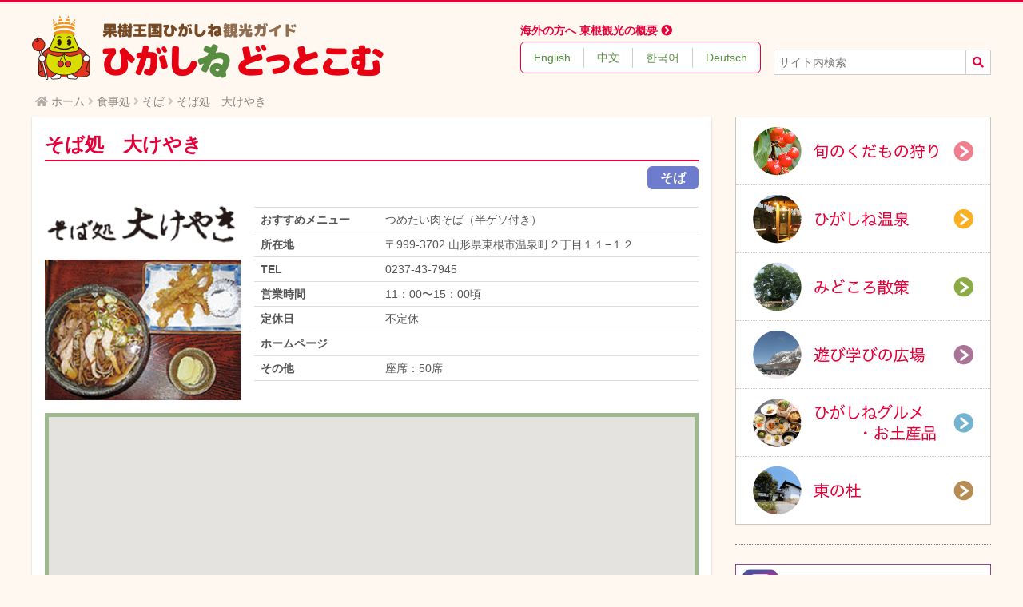

--- FILE ---
content_type: text/html; charset=UTF-8
request_url: https://www.higashine.com/restaurant/sobaookeyaki
body_size: 7945
content:
<!DOCTYPE html>
<html lang="ja">
<head>
<meta charset="UTF-8">
<meta name="viewport" content="width=device-width, initial-scale=1.0" id="viewport">
<meta name="format-detection" content="telephone=no, address=no, email=no">
<meta http-equiv="X-UA-Compatible" content="IE=edge">
<title>そば処　大けやき &#8211; ひがしねどっとこむ</title>
<link rel="alternate" type="application/rss+xml" title="ひがしねどっとこむ &raquo; フィード" href="https://www.higashine.com/feed" />
<link rel="alternate" title="oEmbed (JSON)" type="application/json+oembed" href="https://www.higashine.com/wp-json/oembed/1.0/embed?url=https%3A%2F%2Fwww.higashine.com%2Frestaurant%2Fsobaookeyaki" />
<link rel="alternate" title="oEmbed (XML)" type="text/xml+oembed" href="https://www.higashine.com/wp-json/oembed/1.0/embed?url=https%3A%2F%2Fwww.higashine.com%2Frestaurant%2Fsobaookeyaki&#038;format=xml" />
<style id='wp-img-auto-sizes-contain-inline-css' type='text/css'>
img:is([sizes=auto i],[sizes^="auto," i]){contain-intrinsic-size:3000px 1500px}
/*# sourceURL=wp-img-auto-sizes-contain-inline-css */
</style>
<link rel='stylesheet' id='sbi_styles-css' href='https://www.higashine.com/wp-content/plugins/instagram-feed-pro/css/sbi-styles.min.css?ver=6.9.0' type='text/css' media='all' />
<style id='wp-block-library-inline-css' type='text/css'>
:root{--wp-block-synced-color:#7a00df;--wp-block-synced-color--rgb:122,0,223;--wp-bound-block-color:var(--wp-block-synced-color);--wp-editor-canvas-background:#ddd;--wp-admin-theme-color:#007cba;--wp-admin-theme-color--rgb:0,124,186;--wp-admin-theme-color-darker-10:#006ba1;--wp-admin-theme-color-darker-10--rgb:0,107,160.5;--wp-admin-theme-color-darker-20:#005a87;--wp-admin-theme-color-darker-20--rgb:0,90,135;--wp-admin-border-width-focus:2px}@media (min-resolution:192dpi){:root{--wp-admin-border-width-focus:1.5px}}.wp-element-button{cursor:pointer}:root .has-very-light-gray-background-color{background-color:#eee}:root .has-very-dark-gray-background-color{background-color:#313131}:root .has-very-light-gray-color{color:#eee}:root .has-very-dark-gray-color{color:#313131}:root .has-vivid-green-cyan-to-vivid-cyan-blue-gradient-background{background:linear-gradient(135deg,#00d084,#0693e3)}:root .has-purple-crush-gradient-background{background:linear-gradient(135deg,#34e2e4,#4721fb 50%,#ab1dfe)}:root .has-hazy-dawn-gradient-background{background:linear-gradient(135deg,#faaca8,#dad0ec)}:root .has-subdued-olive-gradient-background{background:linear-gradient(135deg,#fafae1,#67a671)}:root .has-atomic-cream-gradient-background{background:linear-gradient(135deg,#fdd79a,#004a59)}:root .has-nightshade-gradient-background{background:linear-gradient(135deg,#330968,#31cdcf)}:root .has-midnight-gradient-background{background:linear-gradient(135deg,#020381,#2874fc)}:root{--wp--preset--font-size--normal:16px;--wp--preset--font-size--huge:42px}.has-regular-font-size{font-size:1em}.has-larger-font-size{font-size:2.625em}.has-normal-font-size{font-size:var(--wp--preset--font-size--normal)}.has-huge-font-size{font-size:var(--wp--preset--font-size--huge)}.has-text-align-center{text-align:center}.has-text-align-left{text-align:left}.has-text-align-right{text-align:right}.has-fit-text{white-space:nowrap!important}#end-resizable-editor-section{display:none}.aligncenter{clear:both}.items-justified-left{justify-content:flex-start}.items-justified-center{justify-content:center}.items-justified-right{justify-content:flex-end}.items-justified-space-between{justify-content:space-between}.screen-reader-text{border:0;clip-path:inset(50%);height:1px;margin:-1px;overflow:hidden;padding:0;position:absolute;width:1px;word-wrap:normal!important}.screen-reader-text:focus{background-color:#ddd;clip-path:none;color:#444;display:block;font-size:1em;height:auto;left:5px;line-height:normal;padding:15px 23px 14px;text-decoration:none;top:5px;width:auto;z-index:100000}html :where(.has-border-color){border-style:solid}html :where([style*=border-top-color]){border-top-style:solid}html :where([style*=border-right-color]){border-right-style:solid}html :where([style*=border-bottom-color]){border-bottom-style:solid}html :where([style*=border-left-color]){border-left-style:solid}html :where([style*=border-width]){border-style:solid}html :where([style*=border-top-width]){border-top-style:solid}html :where([style*=border-right-width]){border-right-style:solid}html :where([style*=border-bottom-width]){border-bottom-style:solid}html :where([style*=border-left-width]){border-left-style:solid}html :where(img[class*=wp-image-]){height:auto;max-width:100%}:where(figure){margin:0 0 1em}html :where(.is-position-sticky){--wp-admin--admin-bar--position-offset:var(--wp-admin--admin-bar--height,0px)}@media screen and (max-width:600px){html :where(.is-position-sticky){--wp-admin--admin-bar--position-offset:0px}}

/*# sourceURL=wp-block-library-inline-css */
</style><style id='global-styles-inline-css' type='text/css'>
:root{--wp--preset--aspect-ratio--square: 1;--wp--preset--aspect-ratio--4-3: 4/3;--wp--preset--aspect-ratio--3-4: 3/4;--wp--preset--aspect-ratio--3-2: 3/2;--wp--preset--aspect-ratio--2-3: 2/3;--wp--preset--aspect-ratio--16-9: 16/9;--wp--preset--aspect-ratio--9-16: 9/16;--wp--preset--color--black: #000000;--wp--preset--color--cyan-bluish-gray: #abb8c3;--wp--preset--color--white: #ffffff;--wp--preset--color--pale-pink: #f78da7;--wp--preset--color--vivid-red: #cf2e2e;--wp--preset--color--luminous-vivid-orange: #ff6900;--wp--preset--color--luminous-vivid-amber: #fcb900;--wp--preset--color--light-green-cyan: #7bdcb5;--wp--preset--color--vivid-green-cyan: #00d084;--wp--preset--color--pale-cyan-blue: #8ed1fc;--wp--preset--color--vivid-cyan-blue: #0693e3;--wp--preset--color--vivid-purple: #9b51e0;--wp--preset--color--main: #E60039;--wp--preset--color--sub: #598D42;--wp--preset--color--sub-bg: #E9EBDC;--wp--preset--color--body-bg: #FFF8F0;--wp--preset--color--text: #1e171c;--wp--preset--color--text-60: rgba(30, 23, 28, 0.6);--wp--preset--color--text-40: rgba(30, 23, 28, 0.4);--wp--preset--gradient--vivid-cyan-blue-to-vivid-purple: linear-gradient(135deg,rgb(6,147,227) 0%,rgb(155,81,224) 100%);--wp--preset--gradient--light-green-cyan-to-vivid-green-cyan: linear-gradient(135deg,rgb(122,220,180) 0%,rgb(0,208,130) 100%);--wp--preset--gradient--luminous-vivid-amber-to-luminous-vivid-orange: linear-gradient(135deg,rgb(252,185,0) 0%,rgb(255,105,0) 100%);--wp--preset--gradient--luminous-vivid-orange-to-vivid-red: linear-gradient(135deg,rgb(255,105,0) 0%,rgb(207,46,46) 100%);--wp--preset--gradient--very-light-gray-to-cyan-bluish-gray: linear-gradient(135deg,rgb(238,238,238) 0%,rgb(169,184,195) 100%);--wp--preset--gradient--cool-to-warm-spectrum: linear-gradient(135deg,rgb(74,234,220) 0%,rgb(151,120,209) 20%,rgb(207,42,186) 40%,rgb(238,44,130) 60%,rgb(251,105,98) 80%,rgb(254,248,76) 100%);--wp--preset--gradient--blush-light-purple: linear-gradient(135deg,rgb(255,206,236) 0%,rgb(152,150,240) 100%);--wp--preset--gradient--blush-bordeaux: linear-gradient(135deg,rgb(254,205,165) 0%,rgb(254,45,45) 50%,rgb(107,0,62) 100%);--wp--preset--gradient--luminous-dusk: linear-gradient(135deg,rgb(255,203,112) 0%,rgb(199,81,192) 50%,rgb(65,88,208) 100%);--wp--preset--gradient--pale-ocean: linear-gradient(135deg,rgb(255,245,203) 0%,rgb(182,227,212) 50%,rgb(51,167,181) 100%);--wp--preset--gradient--electric-grass: linear-gradient(135deg,rgb(202,248,128) 0%,rgb(113,206,126) 100%);--wp--preset--gradient--midnight: linear-gradient(135deg,rgb(2,3,129) 0%,rgb(40,116,252) 100%);--wp--preset--font-size--small: 0.875rem;--wp--preset--font-size--medium: 1rem;--wp--preset--font-size--large: 1.25rem;--wp--preset--font-size--x-large: 42px;--wp--preset--font-size--xlarge: 1.5rem;--wp--preset--spacing--20: 0.44rem;--wp--preset--spacing--30: 0.67rem;--wp--preset--spacing--40: 1rem;--wp--preset--spacing--50: 1.5rem;--wp--preset--spacing--60: 2.25rem;--wp--preset--spacing--70: 3.38rem;--wp--preset--spacing--80: 5.06rem;--wp--preset--shadow--natural: 6px 6px 9px rgba(0, 0, 0, 0.2);--wp--preset--shadow--deep: 12px 12px 50px rgba(0, 0, 0, 0.4);--wp--preset--shadow--sharp: 6px 6px 0px rgba(0, 0, 0, 0.2);--wp--preset--shadow--outlined: 6px 6px 0px -3px rgb(255, 255, 255), 6px 6px rgb(0, 0, 0);--wp--preset--shadow--crisp: 6px 6px 0px rgb(0, 0, 0);}:where(body) { margin: 0; }.wp-site-blocks > .alignleft { float: left; margin-right: 2em; }.wp-site-blocks > .alignright { float: right; margin-left: 2em; }.wp-site-blocks > .aligncenter { justify-content: center; margin-left: auto; margin-right: auto; }:where(.is-layout-flex){gap: 0.5em;}:where(.is-layout-grid){gap: 0.5em;}.is-layout-flow > .alignleft{float: left;margin-inline-start: 0;margin-inline-end: 2em;}.is-layout-flow > .alignright{float: right;margin-inline-start: 2em;margin-inline-end: 0;}.is-layout-flow > .aligncenter{margin-left: auto !important;margin-right: auto !important;}.is-layout-constrained > .alignleft{float: left;margin-inline-start: 0;margin-inline-end: 2em;}.is-layout-constrained > .alignright{float: right;margin-inline-start: 2em;margin-inline-end: 0;}.is-layout-constrained > .aligncenter{margin-left: auto !important;margin-right: auto !important;}.is-layout-constrained > :where(:not(.alignleft):not(.alignright):not(.alignfull)){margin-left: auto !important;margin-right: auto !important;}body .is-layout-flex{display: flex;}.is-layout-flex{flex-wrap: wrap;align-items: center;}.is-layout-flex > :is(*, div){margin: 0;}body .is-layout-grid{display: grid;}.is-layout-grid > :is(*, div){margin: 0;}body{padding-top: 0px;padding-right: 0px;padding-bottom: 0px;padding-left: 0px;}a:where(:not(.wp-element-button)){text-decoration: underline;}:root :where(.wp-element-button, .wp-block-button__link){background-color: #32373c;border-width: 0;color: #fff;font-family: inherit;font-size: inherit;font-style: inherit;font-weight: inherit;letter-spacing: inherit;line-height: inherit;padding-top: calc(0.667em + 2px);padding-right: calc(1.333em + 2px);padding-bottom: calc(0.667em + 2px);padding-left: calc(1.333em + 2px);text-decoration: none;text-transform: inherit;}.has-black-color{color: var(--wp--preset--color--black) !important;}.has-cyan-bluish-gray-color{color: var(--wp--preset--color--cyan-bluish-gray) !important;}.has-white-color{color: var(--wp--preset--color--white) !important;}.has-pale-pink-color{color: var(--wp--preset--color--pale-pink) !important;}.has-vivid-red-color{color: var(--wp--preset--color--vivid-red) !important;}.has-luminous-vivid-orange-color{color: var(--wp--preset--color--luminous-vivid-orange) !important;}.has-luminous-vivid-amber-color{color: var(--wp--preset--color--luminous-vivid-amber) !important;}.has-light-green-cyan-color{color: var(--wp--preset--color--light-green-cyan) !important;}.has-vivid-green-cyan-color{color: var(--wp--preset--color--vivid-green-cyan) !important;}.has-pale-cyan-blue-color{color: var(--wp--preset--color--pale-cyan-blue) !important;}.has-vivid-cyan-blue-color{color: var(--wp--preset--color--vivid-cyan-blue) !important;}.has-vivid-purple-color{color: var(--wp--preset--color--vivid-purple) !important;}.has-main-color{color: var(--wp--preset--color--main) !important;}.has-sub-color{color: var(--wp--preset--color--sub) !important;}.has-sub-bg-color{color: var(--wp--preset--color--sub-bg) !important;}.has-body-bg-color{color: var(--wp--preset--color--body-bg) !important;}.has-text-color{color: var(--wp--preset--color--text) !important;}.has-text-60-color{color: var(--wp--preset--color--text-60) !important;}.has-text-40-color{color: var(--wp--preset--color--text-40) !important;}.has-black-background-color{background-color: var(--wp--preset--color--black) !important;}.has-cyan-bluish-gray-background-color{background-color: var(--wp--preset--color--cyan-bluish-gray) !important;}.has-white-background-color{background-color: var(--wp--preset--color--white) !important;}.has-pale-pink-background-color{background-color: var(--wp--preset--color--pale-pink) !important;}.has-vivid-red-background-color{background-color: var(--wp--preset--color--vivid-red) !important;}.has-luminous-vivid-orange-background-color{background-color: var(--wp--preset--color--luminous-vivid-orange) !important;}.has-luminous-vivid-amber-background-color{background-color: var(--wp--preset--color--luminous-vivid-amber) !important;}.has-light-green-cyan-background-color{background-color: var(--wp--preset--color--light-green-cyan) !important;}.has-vivid-green-cyan-background-color{background-color: var(--wp--preset--color--vivid-green-cyan) !important;}.has-pale-cyan-blue-background-color{background-color: var(--wp--preset--color--pale-cyan-blue) !important;}.has-vivid-cyan-blue-background-color{background-color: var(--wp--preset--color--vivid-cyan-blue) !important;}.has-vivid-purple-background-color{background-color: var(--wp--preset--color--vivid-purple) !important;}.has-main-background-color{background-color: var(--wp--preset--color--main) !important;}.has-sub-background-color{background-color: var(--wp--preset--color--sub) !important;}.has-sub-bg-background-color{background-color: var(--wp--preset--color--sub-bg) !important;}.has-body-bg-background-color{background-color: var(--wp--preset--color--body-bg) !important;}.has-text-background-color{background-color: var(--wp--preset--color--text) !important;}.has-text-60-background-color{background-color: var(--wp--preset--color--text-60) !important;}.has-text-40-background-color{background-color: var(--wp--preset--color--text-40) !important;}.has-black-border-color{border-color: var(--wp--preset--color--black) !important;}.has-cyan-bluish-gray-border-color{border-color: var(--wp--preset--color--cyan-bluish-gray) !important;}.has-white-border-color{border-color: var(--wp--preset--color--white) !important;}.has-pale-pink-border-color{border-color: var(--wp--preset--color--pale-pink) !important;}.has-vivid-red-border-color{border-color: var(--wp--preset--color--vivid-red) !important;}.has-luminous-vivid-orange-border-color{border-color: var(--wp--preset--color--luminous-vivid-orange) !important;}.has-luminous-vivid-amber-border-color{border-color: var(--wp--preset--color--luminous-vivid-amber) !important;}.has-light-green-cyan-border-color{border-color: var(--wp--preset--color--light-green-cyan) !important;}.has-vivid-green-cyan-border-color{border-color: var(--wp--preset--color--vivid-green-cyan) !important;}.has-pale-cyan-blue-border-color{border-color: var(--wp--preset--color--pale-cyan-blue) !important;}.has-vivid-cyan-blue-border-color{border-color: var(--wp--preset--color--vivid-cyan-blue) !important;}.has-vivid-purple-border-color{border-color: var(--wp--preset--color--vivid-purple) !important;}.has-main-border-color{border-color: var(--wp--preset--color--main) !important;}.has-sub-border-color{border-color: var(--wp--preset--color--sub) !important;}.has-sub-bg-border-color{border-color: var(--wp--preset--color--sub-bg) !important;}.has-body-bg-border-color{border-color: var(--wp--preset--color--body-bg) !important;}.has-text-border-color{border-color: var(--wp--preset--color--text) !important;}.has-text-60-border-color{border-color: var(--wp--preset--color--text-60) !important;}.has-text-40-border-color{border-color: var(--wp--preset--color--text-40) !important;}.has-vivid-cyan-blue-to-vivid-purple-gradient-background{background: var(--wp--preset--gradient--vivid-cyan-blue-to-vivid-purple) !important;}.has-light-green-cyan-to-vivid-green-cyan-gradient-background{background: var(--wp--preset--gradient--light-green-cyan-to-vivid-green-cyan) !important;}.has-luminous-vivid-amber-to-luminous-vivid-orange-gradient-background{background: var(--wp--preset--gradient--luminous-vivid-amber-to-luminous-vivid-orange) !important;}.has-luminous-vivid-orange-to-vivid-red-gradient-background{background: var(--wp--preset--gradient--luminous-vivid-orange-to-vivid-red) !important;}.has-very-light-gray-to-cyan-bluish-gray-gradient-background{background: var(--wp--preset--gradient--very-light-gray-to-cyan-bluish-gray) !important;}.has-cool-to-warm-spectrum-gradient-background{background: var(--wp--preset--gradient--cool-to-warm-spectrum) !important;}.has-blush-light-purple-gradient-background{background: var(--wp--preset--gradient--blush-light-purple) !important;}.has-blush-bordeaux-gradient-background{background: var(--wp--preset--gradient--blush-bordeaux) !important;}.has-luminous-dusk-gradient-background{background: var(--wp--preset--gradient--luminous-dusk) !important;}.has-pale-ocean-gradient-background{background: var(--wp--preset--gradient--pale-ocean) !important;}.has-electric-grass-gradient-background{background: var(--wp--preset--gradient--electric-grass) !important;}.has-midnight-gradient-background{background: var(--wp--preset--gradient--midnight) !important;}.has-small-font-size{font-size: var(--wp--preset--font-size--small) !important;}.has-medium-font-size{font-size: var(--wp--preset--font-size--medium) !important;}.has-large-font-size{font-size: var(--wp--preset--font-size--large) !important;}.has-x-large-font-size{font-size: var(--wp--preset--font-size--x-large) !important;}.has-xlarge-font-size{font-size: var(--wp--preset--font-size--xlarge) !important;}
/*# sourceURL=global-styles-inline-css */
</style>

<link rel='stylesheet' id='bootstrap-reboot-css' href='https://www.higashine.com/wp-content/themes/higashine.parent/assets/css/bootstrap-reboot.min.css?ver=4.1.1' type='text/css' media='all' />
<link rel='stylesheet' id='fontawesome-css' href='https://www.higashine.com/wp-content/themes/higashine.parent/assets/fontawesome/css/all.min.css?ver=5.15.1' type='text/css' media='all' />
<link rel='stylesheet' id='theme-style-css' href='https://www.higashine.com/wp-content/themes/higashine.parent/assets/css/style.css?ver=1.1.4' type='text/css' media='all' />
<link rel='stylesheet' id='stylesheet-css' href='https://www.higashine.com/wp-content/themes/higashine.com/style.css?ver=1.0.2' type='text/css' media='all' />
<script type="text/javascript" src="https://www.higashine.com/wp-includes/js/jquery/jquery.min.js?ver=3.7.1" id="jquery-core-js"></script>
<script type="text/javascript" src="https://www.higashine.com/wp-includes/js/jquery/jquery-migrate.min.js?ver=3.4.1" id="jquery-migrate-js"></script>

<link rel="canonical" href="https://www.higashine.com/restaurant/sobaookeyaki" />
<link href="https://www.higashine.com/wp-content/themes/higashine.parent/assets/favicon.ico" rel="shortcut icon">
<meta name="description" content="東根市は地理的表示（GI）保護制度にも登録されている「東根さくらんぼ」や桃、ぶどう、りんご、ラ・フランスなど四季を通して新鮮なフルーツが楽しめる果樹園王国です！">
<meta property="og:locale" content="ja_JP" />
<meta property="og:type" content="article" />
<meta property="og:site_name" content="ひがしねどっとこむ" />
<meta property="og:title" content="そば処　大けやき" />
<meta property="og:description" content="東根市は地理的表示（GI）保護制度にも登録されている「東根さくらんぼ」や桃、ぶどう、りんご、ラ・フランスなど四季を通して新鮮なフルーツが楽しめる果樹園王国です！" />
<meta property="og:url" content="https://www.higashine.com/restaurant/sobaookeyaki" />
<meta property="og:image" content="https://www.higashine.com/wp-content/uploads/2018/08/03sobaookeyaki-photo.jpg" />
<meta name="twitter:card" content="summary" />
<style>.grecaptcha-badge { visibility: hidden; }</style>
<script>
	if ( 767 < window.screen.width ) {
		document.getElementById( 'viewport' ).setAttribute( 'content', 'width=1220' );
	}
</script>

<!-- Google tag (gtag.js) -->
<script async src="https://www.googletagmanager.com/gtag/js?id=G-D1JWKZXLPH"></script>
<script>
	window.dataLayer = window.dataLayer || [];
	function gtag(){dataLayer.push(arguments);}
	gtag('js', new Date());

	gtag('config', 'G-D1JWKZXLPH');
	gtag('config', 'UA-32830543-1');
</script>

</head>
<body class="wp-singular restaurant-template-default single single-restaurant postid-780 wp-embed-responsive wp-theme-higashineparent wp-child-theme-higashinecom metaslider-plugin">

<header class="header">
	<div class="container header-inner">

		<div class="header__flex">

			<div class="header__logo">
				<h1><a href="https://www.higashine.com/"><img src="https://www.higashine.com/wp-content/themes/higashine.parent/assets/images/site-logo.png" alt="ひがしねどっとこむ"></a></h1>
			</div>

			<div class="header__foreign">
				<h2 class="header__foreign-title">海外の方へ 東根観光の概要 <i class="fas fa-chevron-circle-right"></i></h2>
				<ul class="header__foreign-list">
					<li><a href="https://www.higashine.com/foreign-visitors/english">English</a></li>
					<li><a href="https://www.higashine.com/foreign-visitors/chinese">中文</a></li>
					<li><a href="https://www.higashine.com/foreign-visitors/korean">한국어</a></li>
					<li><a href="https://www.higashine.com/foreign-visitors/deutsch">Deutsch</a></li>
				</ul>
			</div>

			<div class="header__tools">

				<div class="header__trans">
					<div id="google_translate_element"></div><script type="text/javascript">
					function googleTranslateElementInit() {
						new google.translate.TranslateElement({pageLanguage: 'ja', includedLanguages: 'en,ko,zh-CN,zh-TW', layout: google.translate.TranslateElement.InlineLayout.SIMPLE, autoDisplay: false}, 'google_translate_element');
					}
					</script><script type="text/javascript" src="//translate.google.com/translate_a/element.js?cb=googleTranslateElementInit"></script>        
				</div>

				<div class="header__search">
					<form role="search" method="get" id="searchform" class="searchform" action="https://www.higashine.com/">
						<label class="screen-reader-text" for="s">検索:</label>
						<input type="text" value="" name="s" id="s" placeholder="サイト内検索" /><button type="submit"><i class="fas fa-search"></i></button>
					</form>
				</div>

				<div class="header__spmenu">
					<button class="header__search-button" id="jsToggleSearch"><i class="fas fa-2x fa-search"></i><br>SEARCH</button>
					<span class="header__spmenu-sep"></span>
					<button class="header__menu-button" id="jsToggleMenu"><i class="fas fa-2x fa-bars"></i><br>MENU</button>
				</div>

			</div>

			<div class="spmenu">
				<ul class="spmenu-list" id="jsSpMenu">
					<li><a href="https://www.higashine.com/"><i class="fas fa-fw fa-home"></i> ホーム</a></li>
					<li><a href="https://www.higashine.com/kajuen"><i class="fas fa-fw fa-chevron-right"></i> 旬のくだもの狩り</a></li>
					<li><a href="https://www.higashine.com/onsen"><i class="fas fa-fw fa-chevron-right"></i> さくらんぼ東根温泉</a></li>
					<li><a href="https://www.higashine.com/midokoro"><i class="fas fa-fw fa-chevron-right"></i> 史跡名所</a></li>
					<li><a href="https://www.higashine.com/activity"><i class="fas fa-fw fa-chevron-right"></i> 遊び学びの広場</a></li>
					<li><a href="https://www.higashine.com/kanko/speciality"><i class="fas fa-fw fa-chevron-right"></i> ひがしねグルメ・お土産品</a></li>
					<li><a href="https://www.higashine.com/higashi-no-mori"><i class="fas fa-fw fa-chevron-right"></i> 東の杜</a></li>
					<li><a href="https://www.higashine.com/kanko/access"><i class="fas fa-fw fa-chevron-right"></i> 交通アクセス</a></li>
					<li><a href="https://www.higashine.com/news"><i class="fas fa-fw fa-chevron-right"></i> お知らせ</a></li>
					<li><a href="https://www.higashine.com/about-us"><i class="fas fa-fw fa-chevron-right"></i> 東根市観光物産協会について</a></li>
				</ul>
				<div class="spmenu-search" id="jsSpSearch">
					<form role="search" method="get" id="searchform" class="searchform" action="https://www.higashine.com/">
						<input type="text" value="" name="s" id="s" placeholder="キーワードで探す" />
						<button type="submit"><i class="fas fa-search"></i></button>
					</form>
				</div>
			</div>

		</div>

	</div>
</header>

<div class="breadcrumbs" vocab="http://schema.org/" typeof="BreadcrumbList"><span property="itemListElement" typeof="ListItem"><a property="item" typeof="WebPage" title="ひがしねどっとこむへ移動" href="https://www.higashine.com" class="home"><span property="name">ホーム</span></a><meta property="position" content="1"></span><span property="itemListElement" typeof="ListItem"><a property="item" typeof="WebPage" title="Go to 食事処." href="https://www.higashine.com/restaurant" class="archive post-restaurant-archive"><span property="name">食事処</span></a><meta property="position" content="2"></span><span property="itemListElement" typeof="ListItem"><a property="item" typeof="WebPage" title="Go to the そば 料理分類 archives." href="https://www.higashine.com/archives/cuisin/soba" class="taxonomy cuisin"><span property="name">そば</span></a><meta property="position" content="3"></span>そば処　大けやき</div>
<div class="container content-grid">

	<div id="primary" class="content-primary">


		<article id="post-780" class="post-780 restaurant type-restaurant status-publish has-post-thumbnail hentry cuisin-soba">

			<header class="post-header">
				<h1 class="post-title">そば処　大けやき</h1>
			</header>

			<div class="maps-post__label">
				<div><span class="maps-label color-soba">そば</span></div>
			</div>

			<div class="maps-post__grid">

				<div class="maps-post__image">
					<div class="restaurant-title">
						<img src="https://www.higashine.com/wp-content/uploads/2018/08/03sobaookeyaki-logo.png" alt="そば処　大けやき">
					</div>
					<img width="300" height="216" src="https://www.higashine.com/wp-content/uploads/2018/08/03sobaookeyaki-photo.jpg" class="attachment-full size-full wp-post-image" alt="そば処　大けやき" decoding="async" fetchpriority="high" />				</div>
				<div class="maps-post__meta">
					<table class="table is-fullwidth maps-table">
						<tbody>
							<tr>
								<th>おすすめメニュー</th>
								<td>つめたい肉そば（半ゲソ付き）</td>
							</tr>
							<tr>
								<th>所在地</th>
								<td>〒999-3702 山形県東根市温泉町２丁目１１−１２</td>
							</tr>
							<tr>
								<th>TEL</th>
								<td>0237-43-7945</td>
							</tr>
							<tr>
								<th>営業時間</th>
								<td>11：00〜15：00頃</td>
							</tr>
							<tr>
								<th>定休日</th>
								<td>不定休</td>
							</tr>
							<tr>
								<th>ホームページ</th>
								<td><a href="" target="_blank"></a></td>
							</tr>
							<tr>
								<th>その他</th>
								<td>座席：50席</td>
							</tr>
						</tbody>
					</table>
				</div>

			</div>

			<div class="post-body content clearfix">
							</div>

			<div class="post-extend" style="margin: 1rem 0;">

				<div class="googlemaps embed">
					<iframe width="600" height="450" frameborder="0" style="border:0" src="https://www.google.com/maps/embed/v1/place?q=%E6%9D%B1%E6%A0%B9%E5%B8%82%E3%80%80%E3%81%9D%E3%81%B0%E5%87%A6%E5%A4%A7%E3%81%91%E3%82%84%E3%81%8D&key=AIzaSyDD2OhN08Tahc56zktzg8Rgk77c-ttmb58" allowfullscreen></iframe>
				</div>

			</div>

			<div class="hidden">
				<span class="updated"><time datetime="2025-04-10T16:59:23+09:00">2025-04-10T16:59:23+09:00</time></span>
				<span class="vcard author"><span class="fn">ひがしねどっとこむ</span></span>
			</div>


		</article>


		<div class="page-navi">
			<a href="./" class="btn"><i class="fa fa-angle-double-left"></i> 戻る</a>
		</div>

	</div>

	<aside id="secondary" class="content-secondary">


<ul class="aside-menu">
	<li>
		<a href="https://www.higashine.com/kajuen"><img src="https://www.higashine.com/wp-content/themes/higashine.parent/assets/images/sidebanner-kajuen.png" alt="観光果樹園MAP"></a>
	</li>
	<li>
		<a href="https://www.higashine.com/ryokan"><img src="https://www.higashine.com/wp-content/themes/higashine.parent/assets/images/sidebanner-onsen.png" alt="ひがしね温泉"></a>
	</li>
	<li>
		<a href="https://www.higashine.com/midokoro"><img src="https://www.higashine.com/wp-content/themes/higashine.parent/assets/images/sidebanner-midokoro.png" alt="みどころ散策"></a>
	</li>
	<li>
		<a href="https://www.higashine.com/activity"><img src="https://www.higashine.com/wp-content/themes/higashine.parent/assets/images/sidebanner-activity.png" alt="遊び学びの広場"></a>
	</li>
	<li>
		<a href="https://www.higashine.com/kanko/speciality"><img src="https://www.higashine.com/wp-content/themes/higashine.parent/assets/images/sidebanner-restaurant.png" alt="ひがしねグルメ・お土産品"></a>
	</li>
	<li>
		<a href="https://www.higashine.com/higashi-no-mori"><img src="https://www.higashine.com/wp-content/themes/higashine.parent/assets/images/sidebanner-higashinomori.png" alt="東の杜"></a>
	</li>
</ul>


<section class="social-media sidebar">
	<h2>公式SNSチャンネル</h2>
	<ul class="social-media-list">
		<li><a href="https://www.instagram.com/higashine.kanko/" target="_blank"><img src="https://www.higashine.com/wp-content/themes/higashine.parent/assets/images/social-media-instagram.png" alt="公式 Instagram"></a></li>
		<li><a href="https://www.facebook.com/higashine.kanbutu" target="_blank"><img src="https://www.higashine.com/wp-content/themes/higashine.parent/assets/images/social-media-facebook.png" alt="公式 Facebook"></a></li>
	</ul>
</section>

	</aside>

</div>

<footer class="footer">
	<div class="container">

		<div class="signature tantokun">
			<img src="https://www.higashine.com/wp-content/themes/higashine.parent/assets/images/footer-tantokun.png" alt="タントくん">
		</div>

		<div class="signature">
			東根市観光物産協会<br>
			<span class="zip">〒999-3720</span>
			山形県東根市さくらんぼ駅前一丁目1番1号<br>
			<span class="tel">TEL. 0237-41-1200</span>
			<br>
			<a href="https://www.higashine.com//about-us" class="signature-btn"><i class="fas fa-circle"></i> 東根市観光物産協会について</a><br>
			※窓口の営業時間は8:30～20:00となります
		</div>

		<div class="signature">
			東根温泉協同組合<br>
			<span class="zip">〒999-3702</span>
			山形県東根市温泉町1丁目 8-23<br>
			<span class="tel">TEL. 0237-42-7100</span>
			<br>
			※東根温泉協同組合の詳細については直接お問合せ下さい
		</div>

		<div class="signature">
			東の杜<br>
			<span class="zip">〒999-3782</span>
			山形県東根市本丸東3-1<br>
			<span class="tel">TEL. 0237-48-7211</span>
		</div>

	</div>
</footer>

<script type="speculationrules">
{"prefetch":[{"source":"document","where":{"and":[{"href_matches":"/*"},{"not":{"href_matches":["/wp-*.php","/wp-admin/*","/wp-content/uploads/*","/wp-content/*","/wp-content/plugins/*","/wp-content/themes/higashine.com/*","/wp-content/themes/higashine.parent/*","/*\\?(.+)"]}},{"not":{"selector_matches":"a[rel~=\"nofollow\"]"}},{"not":{"selector_matches":".no-prefetch, .no-prefetch a"}}]},"eagerness":"conservative"}]}
</script>
<!-- Custom Feeds for Instagram JS -->
<script type="text/javascript">
var sbiajaxurl = "https://www.higashine.com/wp-admin/admin-ajax.php";

</script>
<script type="text/javascript" src="https://www.higashine.com/wp-content/themes/higashine.parent/assets/js/scripts.js?ver=1.1.4" id="theme-scripts-js"></script>
<script type="text/javascript" src="https://www.google.com/recaptcha/api.js?render=6LdrVMMbAAAAAFGAOHZcZ9lOsutBJBEqZEgPAI5u&amp;ver=3.0" id="google-recaptcha-js"></script>
<script type="text/javascript" src="https://www.higashine.com/wp-includes/js/dist/vendor/wp-polyfill.min.js?ver=3.15.0" id="wp-polyfill-js"></script>
<script type="text/javascript" id="wpcf7-recaptcha-js-before">
/* <![CDATA[ */
var wpcf7_recaptcha = {
    "sitekey": "6LdrVMMbAAAAAFGAOHZcZ9lOsutBJBEqZEgPAI5u",
    "actions": {
        "homepage": "homepage",
        "contactform": "contactform"
    }
};
//# sourceURL=wpcf7-recaptcha-js-before
/* ]]> */
</script>
<script type="text/javascript" src="https://www.higashine.com/wp-content/plugins/contact-form-7/modules/recaptcha/index.js?ver=6.1.4" id="wpcf7-recaptcha-js"></script>


</body>
</html>

--- FILE ---
content_type: text/html; charset=utf-8
request_url: https://www.google.com/recaptcha/api2/anchor?ar=1&k=6LdrVMMbAAAAAFGAOHZcZ9lOsutBJBEqZEgPAI5u&co=aHR0cHM6Ly93d3cuaGlnYXNoaW5lLmNvbTo0NDM.&hl=en&v=PoyoqOPhxBO7pBk68S4YbpHZ&size=invisible&anchor-ms=20000&execute-ms=30000&cb=sh8o2g9nsg6p
body_size: 48922
content:
<!DOCTYPE HTML><html dir="ltr" lang="en"><head><meta http-equiv="Content-Type" content="text/html; charset=UTF-8">
<meta http-equiv="X-UA-Compatible" content="IE=edge">
<title>reCAPTCHA</title>
<style type="text/css">
/* cyrillic-ext */
@font-face {
  font-family: 'Roboto';
  font-style: normal;
  font-weight: 400;
  font-stretch: 100%;
  src: url(//fonts.gstatic.com/s/roboto/v48/KFO7CnqEu92Fr1ME7kSn66aGLdTylUAMa3GUBHMdazTgWw.woff2) format('woff2');
  unicode-range: U+0460-052F, U+1C80-1C8A, U+20B4, U+2DE0-2DFF, U+A640-A69F, U+FE2E-FE2F;
}
/* cyrillic */
@font-face {
  font-family: 'Roboto';
  font-style: normal;
  font-weight: 400;
  font-stretch: 100%;
  src: url(//fonts.gstatic.com/s/roboto/v48/KFO7CnqEu92Fr1ME7kSn66aGLdTylUAMa3iUBHMdazTgWw.woff2) format('woff2');
  unicode-range: U+0301, U+0400-045F, U+0490-0491, U+04B0-04B1, U+2116;
}
/* greek-ext */
@font-face {
  font-family: 'Roboto';
  font-style: normal;
  font-weight: 400;
  font-stretch: 100%;
  src: url(//fonts.gstatic.com/s/roboto/v48/KFO7CnqEu92Fr1ME7kSn66aGLdTylUAMa3CUBHMdazTgWw.woff2) format('woff2');
  unicode-range: U+1F00-1FFF;
}
/* greek */
@font-face {
  font-family: 'Roboto';
  font-style: normal;
  font-weight: 400;
  font-stretch: 100%;
  src: url(//fonts.gstatic.com/s/roboto/v48/KFO7CnqEu92Fr1ME7kSn66aGLdTylUAMa3-UBHMdazTgWw.woff2) format('woff2');
  unicode-range: U+0370-0377, U+037A-037F, U+0384-038A, U+038C, U+038E-03A1, U+03A3-03FF;
}
/* math */
@font-face {
  font-family: 'Roboto';
  font-style: normal;
  font-weight: 400;
  font-stretch: 100%;
  src: url(//fonts.gstatic.com/s/roboto/v48/KFO7CnqEu92Fr1ME7kSn66aGLdTylUAMawCUBHMdazTgWw.woff2) format('woff2');
  unicode-range: U+0302-0303, U+0305, U+0307-0308, U+0310, U+0312, U+0315, U+031A, U+0326-0327, U+032C, U+032F-0330, U+0332-0333, U+0338, U+033A, U+0346, U+034D, U+0391-03A1, U+03A3-03A9, U+03B1-03C9, U+03D1, U+03D5-03D6, U+03F0-03F1, U+03F4-03F5, U+2016-2017, U+2034-2038, U+203C, U+2040, U+2043, U+2047, U+2050, U+2057, U+205F, U+2070-2071, U+2074-208E, U+2090-209C, U+20D0-20DC, U+20E1, U+20E5-20EF, U+2100-2112, U+2114-2115, U+2117-2121, U+2123-214F, U+2190, U+2192, U+2194-21AE, U+21B0-21E5, U+21F1-21F2, U+21F4-2211, U+2213-2214, U+2216-22FF, U+2308-230B, U+2310, U+2319, U+231C-2321, U+2336-237A, U+237C, U+2395, U+239B-23B7, U+23D0, U+23DC-23E1, U+2474-2475, U+25AF, U+25B3, U+25B7, U+25BD, U+25C1, U+25CA, U+25CC, U+25FB, U+266D-266F, U+27C0-27FF, U+2900-2AFF, U+2B0E-2B11, U+2B30-2B4C, U+2BFE, U+3030, U+FF5B, U+FF5D, U+1D400-1D7FF, U+1EE00-1EEFF;
}
/* symbols */
@font-face {
  font-family: 'Roboto';
  font-style: normal;
  font-weight: 400;
  font-stretch: 100%;
  src: url(//fonts.gstatic.com/s/roboto/v48/KFO7CnqEu92Fr1ME7kSn66aGLdTylUAMaxKUBHMdazTgWw.woff2) format('woff2');
  unicode-range: U+0001-000C, U+000E-001F, U+007F-009F, U+20DD-20E0, U+20E2-20E4, U+2150-218F, U+2190, U+2192, U+2194-2199, U+21AF, U+21E6-21F0, U+21F3, U+2218-2219, U+2299, U+22C4-22C6, U+2300-243F, U+2440-244A, U+2460-24FF, U+25A0-27BF, U+2800-28FF, U+2921-2922, U+2981, U+29BF, U+29EB, U+2B00-2BFF, U+4DC0-4DFF, U+FFF9-FFFB, U+10140-1018E, U+10190-1019C, U+101A0, U+101D0-101FD, U+102E0-102FB, U+10E60-10E7E, U+1D2C0-1D2D3, U+1D2E0-1D37F, U+1F000-1F0FF, U+1F100-1F1AD, U+1F1E6-1F1FF, U+1F30D-1F30F, U+1F315, U+1F31C, U+1F31E, U+1F320-1F32C, U+1F336, U+1F378, U+1F37D, U+1F382, U+1F393-1F39F, U+1F3A7-1F3A8, U+1F3AC-1F3AF, U+1F3C2, U+1F3C4-1F3C6, U+1F3CA-1F3CE, U+1F3D4-1F3E0, U+1F3ED, U+1F3F1-1F3F3, U+1F3F5-1F3F7, U+1F408, U+1F415, U+1F41F, U+1F426, U+1F43F, U+1F441-1F442, U+1F444, U+1F446-1F449, U+1F44C-1F44E, U+1F453, U+1F46A, U+1F47D, U+1F4A3, U+1F4B0, U+1F4B3, U+1F4B9, U+1F4BB, U+1F4BF, U+1F4C8-1F4CB, U+1F4D6, U+1F4DA, U+1F4DF, U+1F4E3-1F4E6, U+1F4EA-1F4ED, U+1F4F7, U+1F4F9-1F4FB, U+1F4FD-1F4FE, U+1F503, U+1F507-1F50B, U+1F50D, U+1F512-1F513, U+1F53E-1F54A, U+1F54F-1F5FA, U+1F610, U+1F650-1F67F, U+1F687, U+1F68D, U+1F691, U+1F694, U+1F698, U+1F6AD, U+1F6B2, U+1F6B9-1F6BA, U+1F6BC, U+1F6C6-1F6CF, U+1F6D3-1F6D7, U+1F6E0-1F6EA, U+1F6F0-1F6F3, U+1F6F7-1F6FC, U+1F700-1F7FF, U+1F800-1F80B, U+1F810-1F847, U+1F850-1F859, U+1F860-1F887, U+1F890-1F8AD, U+1F8B0-1F8BB, U+1F8C0-1F8C1, U+1F900-1F90B, U+1F93B, U+1F946, U+1F984, U+1F996, U+1F9E9, U+1FA00-1FA6F, U+1FA70-1FA7C, U+1FA80-1FA89, U+1FA8F-1FAC6, U+1FACE-1FADC, U+1FADF-1FAE9, U+1FAF0-1FAF8, U+1FB00-1FBFF;
}
/* vietnamese */
@font-face {
  font-family: 'Roboto';
  font-style: normal;
  font-weight: 400;
  font-stretch: 100%;
  src: url(//fonts.gstatic.com/s/roboto/v48/KFO7CnqEu92Fr1ME7kSn66aGLdTylUAMa3OUBHMdazTgWw.woff2) format('woff2');
  unicode-range: U+0102-0103, U+0110-0111, U+0128-0129, U+0168-0169, U+01A0-01A1, U+01AF-01B0, U+0300-0301, U+0303-0304, U+0308-0309, U+0323, U+0329, U+1EA0-1EF9, U+20AB;
}
/* latin-ext */
@font-face {
  font-family: 'Roboto';
  font-style: normal;
  font-weight: 400;
  font-stretch: 100%;
  src: url(//fonts.gstatic.com/s/roboto/v48/KFO7CnqEu92Fr1ME7kSn66aGLdTylUAMa3KUBHMdazTgWw.woff2) format('woff2');
  unicode-range: U+0100-02BA, U+02BD-02C5, U+02C7-02CC, U+02CE-02D7, U+02DD-02FF, U+0304, U+0308, U+0329, U+1D00-1DBF, U+1E00-1E9F, U+1EF2-1EFF, U+2020, U+20A0-20AB, U+20AD-20C0, U+2113, U+2C60-2C7F, U+A720-A7FF;
}
/* latin */
@font-face {
  font-family: 'Roboto';
  font-style: normal;
  font-weight: 400;
  font-stretch: 100%;
  src: url(//fonts.gstatic.com/s/roboto/v48/KFO7CnqEu92Fr1ME7kSn66aGLdTylUAMa3yUBHMdazQ.woff2) format('woff2');
  unicode-range: U+0000-00FF, U+0131, U+0152-0153, U+02BB-02BC, U+02C6, U+02DA, U+02DC, U+0304, U+0308, U+0329, U+2000-206F, U+20AC, U+2122, U+2191, U+2193, U+2212, U+2215, U+FEFF, U+FFFD;
}
/* cyrillic-ext */
@font-face {
  font-family: 'Roboto';
  font-style: normal;
  font-weight: 500;
  font-stretch: 100%;
  src: url(//fonts.gstatic.com/s/roboto/v48/KFO7CnqEu92Fr1ME7kSn66aGLdTylUAMa3GUBHMdazTgWw.woff2) format('woff2');
  unicode-range: U+0460-052F, U+1C80-1C8A, U+20B4, U+2DE0-2DFF, U+A640-A69F, U+FE2E-FE2F;
}
/* cyrillic */
@font-face {
  font-family: 'Roboto';
  font-style: normal;
  font-weight: 500;
  font-stretch: 100%;
  src: url(//fonts.gstatic.com/s/roboto/v48/KFO7CnqEu92Fr1ME7kSn66aGLdTylUAMa3iUBHMdazTgWw.woff2) format('woff2');
  unicode-range: U+0301, U+0400-045F, U+0490-0491, U+04B0-04B1, U+2116;
}
/* greek-ext */
@font-face {
  font-family: 'Roboto';
  font-style: normal;
  font-weight: 500;
  font-stretch: 100%;
  src: url(//fonts.gstatic.com/s/roboto/v48/KFO7CnqEu92Fr1ME7kSn66aGLdTylUAMa3CUBHMdazTgWw.woff2) format('woff2');
  unicode-range: U+1F00-1FFF;
}
/* greek */
@font-face {
  font-family: 'Roboto';
  font-style: normal;
  font-weight: 500;
  font-stretch: 100%;
  src: url(//fonts.gstatic.com/s/roboto/v48/KFO7CnqEu92Fr1ME7kSn66aGLdTylUAMa3-UBHMdazTgWw.woff2) format('woff2');
  unicode-range: U+0370-0377, U+037A-037F, U+0384-038A, U+038C, U+038E-03A1, U+03A3-03FF;
}
/* math */
@font-face {
  font-family: 'Roboto';
  font-style: normal;
  font-weight: 500;
  font-stretch: 100%;
  src: url(//fonts.gstatic.com/s/roboto/v48/KFO7CnqEu92Fr1ME7kSn66aGLdTylUAMawCUBHMdazTgWw.woff2) format('woff2');
  unicode-range: U+0302-0303, U+0305, U+0307-0308, U+0310, U+0312, U+0315, U+031A, U+0326-0327, U+032C, U+032F-0330, U+0332-0333, U+0338, U+033A, U+0346, U+034D, U+0391-03A1, U+03A3-03A9, U+03B1-03C9, U+03D1, U+03D5-03D6, U+03F0-03F1, U+03F4-03F5, U+2016-2017, U+2034-2038, U+203C, U+2040, U+2043, U+2047, U+2050, U+2057, U+205F, U+2070-2071, U+2074-208E, U+2090-209C, U+20D0-20DC, U+20E1, U+20E5-20EF, U+2100-2112, U+2114-2115, U+2117-2121, U+2123-214F, U+2190, U+2192, U+2194-21AE, U+21B0-21E5, U+21F1-21F2, U+21F4-2211, U+2213-2214, U+2216-22FF, U+2308-230B, U+2310, U+2319, U+231C-2321, U+2336-237A, U+237C, U+2395, U+239B-23B7, U+23D0, U+23DC-23E1, U+2474-2475, U+25AF, U+25B3, U+25B7, U+25BD, U+25C1, U+25CA, U+25CC, U+25FB, U+266D-266F, U+27C0-27FF, U+2900-2AFF, U+2B0E-2B11, U+2B30-2B4C, U+2BFE, U+3030, U+FF5B, U+FF5D, U+1D400-1D7FF, U+1EE00-1EEFF;
}
/* symbols */
@font-face {
  font-family: 'Roboto';
  font-style: normal;
  font-weight: 500;
  font-stretch: 100%;
  src: url(//fonts.gstatic.com/s/roboto/v48/KFO7CnqEu92Fr1ME7kSn66aGLdTylUAMaxKUBHMdazTgWw.woff2) format('woff2');
  unicode-range: U+0001-000C, U+000E-001F, U+007F-009F, U+20DD-20E0, U+20E2-20E4, U+2150-218F, U+2190, U+2192, U+2194-2199, U+21AF, U+21E6-21F0, U+21F3, U+2218-2219, U+2299, U+22C4-22C6, U+2300-243F, U+2440-244A, U+2460-24FF, U+25A0-27BF, U+2800-28FF, U+2921-2922, U+2981, U+29BF, U+29EB, U+2B00-2BFF, U+4DC0-4DFF, U+FFF9-FFFB, U+10140-1018E, U+10190-1019C, U+101A0, U+101D0-101FD, U+102E0-102FB, U+10E60-10E7E, U+1D2C0-1D2D3, U+1D2E0-1D37F, U+1F000-1F0FF, U+1F100-1F1AD, U+1F1E6-1F1FF, U+1F30D-1F30F, U+1F315, U+1F31C, U+1F31E, U+1F320-1F32C, U+1F336, U+1F378, U+1F37D, U+1F382, U+1F393-1F39F, U+1F3A7-1F3A8, U+1F3AC-1F3AF, U+1F3C2, U+1F3C4-1F3C6, U+1F3CA-1F3CE, U+1F3D4-1F3E0, U+1F3ED, U+1F3F1-1F3F3, U+1F3F5-1F3F7, U+1F408, U+1F415, U+1F41F, U+1F426, U+1F43F, U+1F441-1F442, U+1F444, U+1F446-1F449, U+1F44C-1F44E, U+1F453, U+1F46A, U+1F47D, U+1F4A3, U+1F4B0, U+1F4B3, U+1F4B9, U+1F4BB, U+1F4BF, U+1F4C8-1F4CB, U+1F4D6, U+1F4DA, U+1F4DF, U+1F4E3-1F4E6, U+1F4EA-1F4ED, U+1F4F7, U+1F4F9-1F4FB, U+1F4FD-1F4FE, U+1F503, U+1F507-1F50B, U+1F50D, U+1F512-1F513, U+1F53E-1F54A, U+1F54F-1F5FA, U+1F610, U+1F650-1F67F, U+1F687, U+1F68D, U+1F691, U+1F694, U+1F698, U+1F6AD, U+1F6B2, U+1F6B9-1F6BA, U+1F6BC, U+1F6C6-1F6CF, U+1F6D3-1F6D7, U+1F6E0-1F6EA, U+1F6F0-1F6F3, U+1F6F7-1F6FC, U+1F700-1F7FF, U+1F800-1F80B, U+1F810-1F847, U+1F850-1F859, U+1F860-1F887, U+1F890-1F8AD, U+1F8B0-1F8BB, U+1F8C0-1F8C1, U+1F900-1F90B, U+1F93B, U+1F946, U+1F984, U+1F996, U+1F9E9, U+1FA00-1FA6F, U+1FA70-1FA7C, U+1FA80-1FA89, U+1FA8F-1FAC6, U+1FACE-1FADC, U+1FADF-1FAE9, U+1FAF0-1FAF8, U+1FB00-1FBFF;
}
/* vietnamese */
@font-face {
  font-family: 'Roboto';
  font-style: normal;
  font-weight: 500;
  font-stretch: 100%;
  src: url(//fonts.gstatic.com/s/roboto/v48/KFO7CnqEu92Fr1ME7kSn66aGLdTylUAMa3OUBHMdazTgWw.woff2) format('woff2');
  unicode-range: U+0102-0103, U+0110-0111, U+0128-0129, U+0168-0169, U+01A0-01A1, U+01AF-01B0, U+0300-0301, U+0303-0304, U+0308-0309, U+0323, U+0329, U+1EA0-1EF9, U+20AB;
}
/* latin-ext */
@font-face {
  font-family: 'Roboto';
  font-style: normal;
  font-weight: 500;
  font-stretch: 100%;
  src: url(//fonts.gstatic.com/s/roboto/v48/KFO7CnqEu92Fr1ME7kSn66aGLdTylUAMa3KUBHMdazTgWw.woff2) format('woff2');
  unicode-range: U+0100-02BA, U+02BD-02C5, U+02C7-02CC, U+02CE-02D7, U+02DD-02FF, U+0304, U+0308, U+0329, U+1D00-1DBF, U+1E00-1E9F, U+1EF2-1EFF, U+2020, U+20A0-20AB, U+20AD-20C0, U+2113, U+2C60-2C7F, U+A720-A7FF;
}
/* latin */
@font-face {
  font-family: 'Roboto';
  font-style: normal;
  font-weight: 500;
  font-stretch: 100%;
  src: url(//fonts.gstatic.com/s/roboto/v48/KFO7CnqEu92Fr1ME7kSn66aGLdTylUAMa3yUBHMdazQ.woff2) format('woff2');
  unicode-range: U+0000-00FF, U+0131, U+0152-0153, U+02BB-02BC, U+02C6, U+02DA, U+02DC, U+0304, U+0308, U+0329, U+2000-206F, U+20AC, U+2122, U+2191, U+2193, U+2212, U+2215, U+FEFF, U+FFFD;
}
/* cyrillic-ext */
@font-face {
  font-family: 'Roboto';
  font-style: normal;
  font-weight: 900;
  font-stretch: 100%;
  src: url(//fonts.gstatic.com/s/roboto/v48/KFO7CnqEu92Fr1ME7kSn66aGLdTylUAMa3GUBHMdazTgWw.woff2) format('woff2');
  unicode-range: U+0460-052F, U+1C80-1C8A, U+20B4, U+2DE0-2DFF, U+A640-A69F, U+FE2E-FE2F;
}
/* cyrillic */
@font-face {
  font-family: 'Roboto';
  font-style: normal;
  font-weight: 900;
  font-stretch: 100%;
  src: url(//fonts.gstatic.com/s/roboto/v48/KFO7CnqEu92Fr1ME7kSn66aGLdTylUAMa3iUBHMdazTgWw.woff2) format('woff2');
  unicode-range: U+0301, U+0400-045F, U+0490-0491, U+04B0-04B1, U+2116;
}
/* greek-ext */
@font-face {
  font-family: 'Roboto';
  font-style: normal;
  font-weight: 900;
  font-stretch: 100%;
  src: url(//fonts.gstatic.com/s/roboto/v48/KFO7CnqEu92Fr1ME7kSn66aGLdTylUAMa3CUBHMdazTgWw.woff2) format('woff2');
  unicode-range: U+1F00-1FFF;
}
/* greek */
@font-face {
  font-family: 'Roboto';
  font-style: normal;
  font-weight: 900;
  font-stretch: 100%;
  src: url(//fonts.gstatic.com/s/roboto/v48/KFO7CnqEu92Fr1ME7kSn66aGLdTylUAMa3-UBHMdazTgWw.woff2) format('woff2');
  unicode-range: U+0370-0377, U+037A-037F, U+0384-038A, U+038C, U+038E-03A1, U+03A3-03FF;
}
/* math */
@font-face {
  font-family: 'Roboto';
  font-style: normal;
  font-weight: 900;
  font-stretch: 100%;
  src: url(//fonts.gstatic.com/s/roboto/v48/KFO7CnqEu92Fr1ME7kSn66aGLdTylUAMawCUBHMdazTgWw.woff2) format('woff2');
  unicode-range: U+0302-0303, U+0305, U+0307-0308, U+0310, U+0312, U+0315, U+031A, U+0326-0327, U+032C, U+032F-0330, U+0332-0333, U+0338, U+033A, U+0346, U+034D, U+0391-03A1, U+03A3-03A9, U+03B1-03C9, U+03D1, U+03D5-03D6, U+03F0-03F1, U+03F4-03F5, U+2016-2017, U+2034-2038, U+203C, U+2040, U+2043, U+2047, U+2050, U+2057, U+205F, U+2070-2071, U+2074-208E, U+2090-209C, U+20D0-20DC, U+20E1, U+20E5-20EF, U+2100-2112, U+2114-2115, U+2117-2121, U+2123-214F, U+2190, U+2192, U+2194-21AE, U+21B0-21E5, U+21F1-21F2, U+21F4-2211, U+2213-2214, U+2216-22FF, U+2308-230B, U+2310, U+2319, U+231C-2321, U+2336-237A, U+237C, U+2395, U+239B-23B7, U+23D0, U+23DC-23E1, U+2474-2475, U+25AF, U+25B3, U+25B7, U+25BD, U+25C1, U+25CA, U+25CC, U+25FB, U+266D-266F, U+27C0-27FF, U+2900-2AFF, U+2B0E-2B11, U+2B30-2B4C, U+2BFE, U+3030, U+FF5B, U+FF5D, U+1D400-1D7FF, U+1EE00-1EEFF;
}
/* symbols */
@font-face {
  font-family: 'Roboto';
  font-style: normal;
  font-weight: 900;
  font-stretch: 100%;
  src: url(//fonts.gstatic.com/s/roboto/v48/KFO7CnqEu92Fr1ME7kSn66aGLdTylUAMaxKUBHMdazTgWw.woff2) format('woff2');
  unicode-range: U+0001-000C, U+000E-001F, U+007F-009F, U+20DD-20E0, U+20E2-20E4, U+2150-218F, U+2190, U+2192, U+2194-2199, U+21AF, U+21E6-21F0, U+21F3, U+2218-2219, U+2299, U+22C4-22C6, U+2300-243F, U+2440-244A, U+2460-24FF, U+25A0-27BF, U+2800-28FF, U+2921-2922, U+2981, U+29BF, U+29EB, U+2B00-2BFF, U+4DC0-4DFF, U+FFF9-FFFB, U+10140-1018E, U+10190-1019C, U+101A0, U+101D0-101FD, U+102E0-102FB, U+10E60-10E7E, U+1D2C0-1D2D3, U+1D2E0-1D37F, U+1F000-1F0FF, U+1F100-1F1AD, U+1F1E6-1F1FF, U+1F30D-1F30F, U+1F315, U+1F31C, U+1F31E, U+1F320-1F32C, U+1F336, U+1F378, U+1F37D, U+1F382, U+1F393-1F39F, U+1F3A7-1F3A8, U+1F3AC-1F3AF, U+1F3C2, U+1F3C4-1F3C6, U+1F3CA-1F3CE, U+1F3D4-1F3E0, U+1F3ED, U+1F3F1-1F3F3, U+1F3F5-1F3F7, U+1F408, U+1F415, U+1F41F, U+1F426, U+1F43F, U+1F441-1F442, U+1F444, U+1F446-1F449, U+1F44C-1F44E, U+1F453, U+1F46A, U+1F47D, U+1F4A3, U+1F4B0, U+1F4B3, U+1F4B9, U+1F4BB, U+1F4BF, U+1F4C8-1F4CB, U+1F4D6, U+1F4DA, U+1F4DF, U+1F4E3-1F4E6, U+1F4EA-1F4ED, U+1F4F7, U+1F4F9-1F4FB, U+1F4FD-1F4FE, U+1F503, U+1F507-1F50B, U+1F50D, U+1F512-1F513, U+1F53E-1F54A, U+1F54F-1F5FA, U+1F610, U+1F650-1F67F, U+1F687, U+1F68D, U+1F691, U+1F694, U+1F698, U+1F6AD, U+1F6B2, U+1F6B9-1F6BA, U+1F6BC, U+1F6C6-1F6CF, U+1F6D3-1F6D7, U+1F6E0-1F6EA, U+1F6F0-1F6F3, U+1F6F7-1F6FC, U+1F700-1F7FF, U+1F800-1F80B, U+1F810-1F847, U+1F850-1F859, U+1F860-1F887, U+1F890-1F8AD, U+1F8B0-1F8BB, U+1F8C0-1F8C1, U+1F900-1F90B, U+1F93B, U+1F946, U+1F984, U+1F996, U+1F9E9, U+1FA00-1FA6F, U+1FA70-1FA7C, U+1FA80-1FA89, U+1FA8F-1FAC6, U+1FACE-1FADC, U+1FADF-1FAE9, U+1FAF0-1FAF8, U+1FB00-1FBFF;
}
/* vietnamese */
@font-face {
  font-family: 'Roboto';
  font-style: normal;
  font-weight: 900;
  font-stretch: 100%;
  src: url(//fonts.gstatic.com/s/roboto/v48/KFO7CnqEu92Fr1ME7kSn66aGLdTylUAMa3OUBHMdazTgWw.woff2) format('woff2');
  unicode-range: U+0102-0103, U+0110-0111, U+0128-0129, U+0168-0169, U+01A0-01A1, U+01AF-01B0, U+0300-0301, U+0303-0304, U+0308-0309, U+0323, U+0329, U+1EA0-1EF9, U+20AB;
}
/* latin-ext */
@font-face {
  font-family: 'Roboto';
  font-style: normal;
  font-weight: 900;
  font-stretch: 100%;
  src: url(//fonts.gstatic.com/s/roboto/v48/KFO7CnqEu92Fr1ME7kSn66aGLdTylUAMa3KUBHMdazTgWw.woff2) format('woff2');
  unicode-range: U+0100-02BA, U+02BD-02C5, U+02C7-02CC, U+02CE-02D7, U+02DD-02FF, U+0304, U+0308, U+0329, U+1D00-1DBF, U+1E00-1E9F, U+1EF2-1EFF, U+2020, U+20A0-20AB, U+20AD-20C0, U+2113, U+2C60-2C7F, U+A720-A7FF;
}
/* latin */
@font-face {
  font-family: 'Roboto';
  font-style: normal;
  font-weight: 900;
  font-stretch: 100%;
  src: url(//fonts.gstatic.com/s/roboto/v48/KFO7CnqEu92Fr1ME7kSn66aGLdTylUAMa3yUBHMdazQ.woff2) format('woff2');
  unicode-range: U+0000-00FF, U+0131, U+0152-0153, U+02BB-02BC, U+02C6, U+02DA, U+02DC, U+0304, U+0308, U+0329, U+2000-206F, U+20AC, U+2122, U+2191, U+2193, U+2212, U+2215, U+FEFF, U+FFFD;
}

</style>
<link rel="stylesheet" type="text/css" href="https://www.gstatic.com/recaptcha/releases/PoyoqOPhxBO7pBk68S4YbpHZ/styles__ltr.css">
<script nonce="VCh2ATD7i5NsZhOpeXTx7w" type="text/javascript">window['__recaptcha_api'] = 'https://www.google.com/recaptcha/api2/';</script>
<script type="text/javascript" src="https://www.gstatic.com/recaptcha/releases/PoyoqOPhxBO7pBk68S4YbpHZ/recaptcha__en.js" nonce="VCh2ATD7i5NsZhOpeXTx7w">
      
    </script></head>
<body><div id="rc-anchor-alert" class="rc-anchor-alert"></div>
<input type="hidden" id="recaptcha-token" value="[base64]">
<script type="text/javascript" nonce="VCh2ATD7i5NsZhOpeXTx7w">
      recaptcha.anchor.Main.init("[\x22ainput\x22,[\x22bgdata\x22,\x22\x22,\[base64]/[base64]/bmV3IFpbdF0obVswXSk6Sz09Mj9uZXcgWlt0XShtWzBdLG1bMV0pOks9PTM/bmV3IFpbdF0obVswXSxtWzFdLG1bMl0pOks9PTQ/[base64]/[base64]/[base64]/[base64]/[base64]/[base64]/[base64]/[base64]/[base64]/[base64]/[base64]/[base64]/[base64]/[base64]\\u003d\\u003d\x22,\[base64]\\u003d\\u003d\x22,\[base64]/DqDZaw6tfw6nDllrDrTTCvcKDwotUE8OPJsKfJyLCtMKaasKaw6Flw7nCjw9iwpUtNmnDnShkw4w6LgZNTFXCrcK/woPDp8ODcCBzwoLCpmgFVMO9PRNEw49DwqHCj07Cg0LDsUzCsMOnwosEw49BwqHCgMOYbcOIdATCvcK4wqY+w6hWw7dxw7VRw4QbwrRaw5QFBUJXw4McG2UoTS/[base64]/[base64]/DhMOMAytDw6bCqG9SwossVsK2CsOUWhh3wqtdcsKTNnQTwrwOwp3DjcKMGsO4cyLCvxTCmWrDl3TDkcOEw7vDv8OVwrRYB8OXGxJDaHcjAgnCo0HCmSHCqXLDi3AhKsKmEMKmwqrCmxPDh3zDl8KTYzTDlsKlHsO/[base64]/DicOyVcKcwqNJDUEywr42w7nCocOTwq/[base64]/[base64]/DmsK3aTHDhsOtQwrCt8Ovf3vCpzk6CsK7bMOVwr/Cp8KmwqLCmHzDtcKtwoFZc8Orwqlfwp3CrFfCmgPDp8KXIibCsCDCisObE2DDhcOWw4zCjmBvIcOwUy/[base64]/CpMO7KcKcwrPDpsO9w7jCksOselp3PAjCtBFVGcO4wprDihXDiQHDnAPCrsObwqU2OA7DoHXDhsO1Z8OKw5YRw6gPw7HCo8OFwph1bwDCjTdiVCAewq/DqsKkLsO9w4rCqDx1wqYUFynDt8OQZsOICcKrXMK1w7fCs1V1w4nDu8OpwppwwqTCn2vDkMKxYMOmw65UwqbCtSfCiE9wRgzClMOTw5lXfkLCuGXClsKgXEfDuA4UJGDDsAbChsKTw75kH29nF8Kvw57Ci2FFwonCgMOWw5whwpVHw6ELw688GsODwp/DjsOZw6EHOxNLd8KjcHrCr8KlEMKXw6kRw5AVwrlrWnIKwprCrMKOw53DjVQIw7BnwphDw4sFwr/CkXjCgiTDssKgTCbCn8OgZC7Cq8KWajbCtsOiQyJvc0s5wr3DmSM0wrILw5Ftw7Adw7ZsRQnDkTkBG8KYwrrCjMOPWsOqVE/DtgIDw7U/[base64]/DkxjDgcOYw5PCrMKmecOvw6UyEgBqwrkkG0t2JRR0RsOcFxDDucKXT0okwqoSw7PDrcKST8KwRjvCkDltw5cWaFLCrnpZfsOVwqrDgk/CskFncMOsaAVTwrTCkHs4w5hpR8Opwo3DnMOPCsONwp/[base64]/DosKtw7wQDQBuE8ORUsKDw5XCp8K7PRjDmcKsw7YBbsOewoZaw6kZw67CisOPI8KcN2cuWMKNbkrCkcKUcXlRwr1KwpZAS8KSWMKNWjxyw5Umw6XCjcKmbgvDmsKRw6fDuWl8DcOdPWUdP8KLKRjClcK6XsKoY8K/F2vCo27CiMKWenYUSggnw7MBMzQtw5vDgy/CsTzClCvCujszD8OsHystw4Ytwp7Dk8KRw4bDn8K5Wj9Uw5DDhyhVwowHRyN6TTvCgT3DiVXCmcOvwoU4w7PDssObw7FgHAgnUcOuw4zCkS/Dv3XCs8OcCsKjwoHCkiXCtMK+JsOXwpwaBj8vc8Oaw5hzKg3Cq8OUDcKdw5rDgkEbZwrCrBIAwqRFw5LDrD7CiSZFworDkMK5wpYkwpzCv3Q3N8OzU2E5wp11McKQfDnCvMKyfU3DlXc5wo1CWsO6eMK1w6U/fcK+cg7Dv3hvwpsywrVudCYSUsKgdsKZwpZQSsKbQMOjRQUlwrXDtz3DjMKNw4x4LWRfbx8Dwr/CjsO4w5HCqcOsdT/[base64]/[base64]/DicKFw6ZNw6dew5DCuiYKScO/w5zDjMKQwoPDk1fDg8KnEBcvwoYOacKAw4Vfc2XCt27DplAPwpPConrColLDkMKYXsOIw6IAwoLCqgrCtnvDjcO/Bi7DjsOGZcK0w7nDo2JrLFHCocOMWkHCr1BNw73DscKYQnjCncOpwoMdwo4lAsK/NsKHc3bCoFTCqCYXw7FdYWvCiMKMw5DCp8OBw5XCqMO8w4sHwoJnworCuMKawpPCo8OTwoIOw7XCqAjCp05fw5XCsMKPw6vDmMOXwq/[base64]/DnCbCnnDDuh7DpsK9w4wywoXCpsOmw5scw6p7AUQhwqpzH8OxQcOAAsKuwq4pw4AVw5zCtx/[base64]/CiFxjVi0jwqdRwrzCqD7Dny/DkWFTwofCgGLDhEltwpsTwr/ClyjDl8Okw6U4FmoqMcKbwozClMOjw4DDs8O1wrnCk0o+bMOMw55bw4rDh8K5I1QhwqXDgR9+R8Kmw5PDpMOdCsOAw7M4K8KCUcKZLk0Aw7pCEsKvw5zDn1nDucOFRgFQXSw/wqzClktUw7HDlBpNAMOnwodVFcKXwp/DsArDnsKEwrrCqVpZcXXDjMOnMQLCl0poeiLDhsKiw5DCnsOBwrDDuzvDg8KKdRfCpMKew4kPw6PDoD01w7siD8K8ZcK+wrTDq8Kbdl5uw6rDmRUhUTx7QMKXw4VUSMO2wqzChArDsBRvRMO/GxfCtMOkwprDt8KRwrTDqV1pcAY1S3tZH8Kkw5R6R2LDtMKTH8KLRwDCjTbCnWDCj8Ojw6DCjHTDkMOCw6HDs8K8FMO4YMOsHGXDtGgxdsOlw5bCjMKiw4LDncKBw5ouwqt1w5/ClsKkHcKHw4zCvwrCu8ObcU/DkcKnwqQRYV3CpMKaIsKoXcOdw4vCsMK4axXCvkvClcKAw5kWwotow5QlT0s9ERJBwpjCnjjDuQZ4ZDpKwo4LTAgFNcK8OTlxw5Q2HAY1wqkjV8KgbMKiUGfDlH3DvsOQw6XCs2XChcOtMTZzBHvCv8K0w7bDoMKMWsONB8O4wrDCqWPDgsK6GFfCiMKKB8O/wobChMOXZCDDhi3Ds1XDjcOwcMOcYMOyS8OKwoxzMMOuwq/CnMOCehfCjzIHwpbCkE0PwqpAw5/DjcK8w6s2dMOxwoHCh3rDvn3DqsKtLVlkJ8O3w4XDs8KhFmVsw4fCtsKWwodMb8O9w6fDkX1+w5XDqSkawrnDjTQSwr91E8K6wq4Gw61qSsODan/CuwdoVcK8wo7Cr8Ogw7fCnsOrw4RsYhTCjMKVwpHCtTFWWMO+w69Ga8O9w4BHYMOAw5zDhihyw55zwqjDiSZJXcOjwp/[base64]/[base64]/Dim7CtQpFEn1EQxLDrMOOw5nDonnCsiFxNl5Qw79/[base64]/D8OSwqrCsMK4KMOgXQLDosOHwqjCuGPDjBXCssO9wqXCk8ObYsO3wpbCrMO6dEPClmnCoSjDgcOUwqRBwoPDmXAjw5JXwrNoDcOGwrzCixbDp8KnFsKqGjZQOcKqOybDgcOVNR5BEcKzFsOlw5NYwpnCvT5COsOHwrIRayXCsMKmw7XDn8KYwp9ww7XDgn82Q8K/w5FFVQfDn8KdbsKFwrPDssOIf8KNWcKMwooQc3E7wrvDhywuSMOPworCswkaW8KtwrpGw5MGGBJNwoFqMGI2wqRowoUxChxxw4/[base64]/DtEZPwp8awoXDjsKXw5tjwrLDscK7Mhx0K8KGaMOCPsKkw4vCkUjCmxDCny09wrXCsVDDtksVa8KTw4fDoMKVwqTCr8O9w73Ch8O/[base64]/DtRcaSMKVwosNFS4IXMO7w4LClg7DkCw3w5d+TsK5YQ5mwo7DpcOZaX49QArDrsKtEH3DlBrCh8KRcMOJWGcbwo9VXsKJwp3CtDU+BcK8ZMKfbxPDosOfwr5Yw5rDmEDDp8KDwqMWdyA6wpfDqcKuwoRow7NpNMO1GydzwqrDhsKJeGfDly/CnyZWSMKJw75kHcKmfHpvw5/DpDF1bMKXRsOCwrTDgcKQTsKowpbDiBXCpMO4BDIjWB9mdlTCg2DCtcKmR8OIHcKsFjvDqnoQMSg7F8Ozw4waw4rDrjAjDnlnNcO5w70fHkYdfxZTwopdwohpcXxBVcKAw71/wps8T1dqKHx+KEfCkcORMSJRwr3DtMOyC8KEKAfCni3ClEksbyHCu8KKXMK3DcOuwq/[base64]/Dj8Kzw5VpQEo4NcKmOsKAwpwdJ8KXPcOJCsKrw7bDmEbDglTDg8KRwqjCtsOEwqBgTMOowonCl3cTASvCoxY4w50dwog5wprCpg/CtsO/w6nDp1JZwoLCrcO2PwPCtcOXw7R4wrvCtTlUw59ywrQvwqVsw53DrsOaUsOlwrIWw4QFIcKQXMOodBXDmiXDvsOIL8KVdMOrw4xgw5FHSMOHw7F/w4lLw7gqX8KYw7HCpsKhagouwqVMwqHDgMOcY8Oew77Ck8KXw4dIwrzDkcKnw6/DocKsHQkHwrBMw6UFJAtMw7ofFcOTIMONwodywosZwo7CvsKVwoN4KsKUwprCmMK+F3/DmcKAZgpIw75hLkrCk8OrAMO8wq3DtcKGw5zDgw4Tw6/CtcKIwpMTw73CgTjCgsOFwpHCosKGwqoQADDCsHYvQsOgRMK4S8KCIcKqW8OFw5lMJFPDvsKwUMOFQA9TUsOMw64dw6PDvMOswocNwo7Dg8OYw7/Djm5XYSIOZAxNHxzDssO/w7nCtcOZRCIDDjPDisK6eml1w4pLW29gw5B6DwtdBsK/[base64]/CjcO8w5YKDh1awqbCmw0KCiHDpTsVwospwo/DonVawqIgADxRw7o+wozDkMKww4bDmyFmwpYGJsKOw6E+NcKswrDCh8KVZ8Ksw7ZxV1cSw5/DtsOyKzHDj8K1w6AIw5fDnBg4wrRUc8KNwp/CpsO1L8ODQ2/Cpgp6SG3CjcK8Kn/DiVPDn8KSwqHDqMO6w68STDDClG7CvEcKwq96RMK+CcKINX3DisK7wpgYwqU/UVvClRbCk8KySkpuGzp6LF/CnMOcwr0rw7/[base64]/KXrCicOiZHZJw4XDgsOzw4jCn2XDtcKfQRo8wrBQwpHCjHDDssK4w7fCu8K5w7zDisKuwrBhc8KoWUhXwpkeW3Vsw5Mawo3Cp8OBwrIzCcKqLsO4AsKWC3jCilLDmUciw4bCrsO+RAoicj/DhiQUcEfDlMKsWmfDqmPDiCrDpSszwp1mchrDiMOvacKQwonClsO0w5zDkBMlN8O1XyfDv8Omw6zDjiPDmRvCosOsOMOiFMKdwqdCwp/[base64]/TzLCgDx+wqPCncKCXmXCi3pGSSnDuFTDpcOSFCpZHUfDvXt0w7EkwobCpcODwovCp1/Do8KdUcOUw7nCkzkAwrDCtFbDll8lYm7DvwppwpsZG8Kqw6gtw5ogwocjw5wdw6tIEcO/[base64]/CiMKfw5UIaMK0wq0NcH7DuVBhOMO9dMKACcOffMKJQkPDlAzCjX/Ds2XDkRDDn8OKw7ZDw6BJwojChMKfwrnCs2tCw6g6GcKLwqDDjcKywq/CoxghQMKsc8KYw4RtBC/DgMKXwogwGcK4UMO0ZQ/[base64]/TG4rwpTDswtjwqpNdMKKMCY0JMOlw4DDocOjwrrDu8OVTsO2wp4VQsKBw5fDp8OswpTCgEQBQTrDg0Ymwq/Co0jDgQsEwr0GC8O4wp/DsMOCw4LChcOOKUXDgSMfw7fDvcO5C8OGw4YOw5LDo0LDgD3DrXHCjxtnDMOPDCvDiDZJw7rCm2EwwpZGw5osE0fDm8OQLsKkUsOFeMOuZ8ONRsKERWp8GMKbWcOIZ0tCw5jDlAPChFHCqSPCr3TCjz46w7wOYcOKRlJUwq/DjXEgE0zCjAQCwpbDrkPDtMKZw5jCtkghw4PCjgA1wr/DvMOew4bDmMO1EW/[base64]/MB/DqcKEJUpSwqPDr8KYHTovA8Oawo3CoirDisOJeHofwpPCrMK4ZsOxUV7Dn8Obw63DmMKXw5PDiVgmw7dUVjlpw6VuQhYFHXrDk8OGJWXDs07ChVDDhcOhLWHCoMKNPR3CoXfCh19YKcOMwqnClU/DuFc5HEDDtjjDtsKgwrg1JlgSSsOpfsKNw4vCmsOWI1zDqhLDisOkbcOfwpXDscKSfm3Dp23DrQFuwoDCkcOtPMOeUzRoUUvCk8KHZ8O3BcKZXHfCisKbDsKPXS3DmX/Dp8OHMMK6wrNTwqfCkMOUw7bDjiINI13ConA7wpHCiMK4ScKbwrbDrwrCkcKOwrXDgcKBBV3CqcOmA0V5w7kSCDjCn8Olw6LCr8O3CEAuw5h6w7zDnXN7w68XJW/CpSNPw4HDt03DujDDu8KkYjnDq8OSwrrDqsOCwrA4EXMSw4FaP8OIQcOiWk7ChsK1wobCqMOEAsKXwqIFD8KZwojCm8KWwql3VMKOB8KRTBXCucKXwp4hwpAAwrTDgVrCt8Ocw4bCiTPDksKvwqnDgcKZZ8OfTGlMw7/CoxcnbMOQwprDiMKEwrXClcKGUcKfw6nDmMKgOcOqwrjDqcKKwpjDrWgRFkkvw43CoxzCkGMfw6sHPQBYwrUNMsOmwrIJwqXCmcKeA8KAJH5MX27DuMOyEQ0GTMO1wo1teMOQw4DDv0wXS8O6J8O/[base64]/[base64]/KsKJw6bClxh4U8K2BMOiwrEdesOBwoY+ICkHwo8aPUjDqsODw6BmOFTCh1ETFEvCo21YBMOiw5DCpBQewpjDgcKtw6NXEMK/w6PDscO1S8Ozw7nDmw3DkhMAe8KSwrQRw5VcMsKKw48RZMKnw5DCmnAJEzbDqAYaSWspw4nCoH7Cp8KSw4PDuW1YPsKEPxvCjkzDnDXDjgDCvhTDicKkw4XDswZ/[base64]/CqsKqGcOwwq1sNCPDjks2US/DrnhzZcOOGMKUOB7CsnjDkAnCnlHCnxfCusOIFnlywqzDl8OyIWfCksKDd8OYw4l/wr/Ci8OpwpLCt8KNw57DrsO9JsKlVX/[base64]/Dl8KJQMOfS8KfIWLCl8KPasOdV8KBA8OFw6LDlibDr1U8acOYw7TCqRjDsX1OwqnDusOhw7/CuMK8CF3CmcKRwoMzw5LCrcKOw5nDtUDDo8KSwp3DujTCh8Kew5XDnXDDrsKZbR3CqsK7wpPDjEfDmC3DlyMrwq1dOsOTNMOLwo3CnT/[base64]/ImnCrcOzL8OJwqQVK8KDBlXDgMOSW8KqdBrCl3LCgsO5wqPCnnLCj8OzLcOgw5HDviQbLGrCki0pwpLDqcKmZcOHFMOJHsK3wr/[base64]/ChhPClnjClUzDkmbDm3RowqfDujPDp8KCwo/CvBfDsMOidCMuw6Eqw5B7wrfDosOpCiRDwpJqwrFQIcOPQ8OVdsK0AypBDcKxbCnCiMOkGcOzLy9PwpfCn8O5w4nDmcO/FyFTwoVNGEDCs13Ds8OUVcOow7TDlzbDg8Onw65kw5k5woRXwqZqw43CjhZbw58WTxxFwoXCrcKKw63CucKtwrDDjMKfwpo7G2QEacKjw7ExSGZ0Ohh2KEDDtMO3wo05LMKYw5wvQ8KLREbCvUXDqsKnwpXDtFZDw4/CoQl6MMOJw5fCjXEDHsOdXFfDqcOXw5XDk8KhOcO5W8OGwpXCtSbDqD9yPm7DmsOlVMOzwr/[base64]/DpsOVw6VYBiHClMO4H2tbKkB5AcOdwrtLwqRqBWFCw4EBw57CgMOlwobClMO6wr87YMKrwpcCw5zDrsKPwr0mQ8KqGyTDrMO3w5QbdcK/wrfDmcKeKMOEw7kyw4kOw700woPCnMKKwr8EwpfDl0HDths9w5DDnh7CsTh6C03DvGzClsOfwpLDpl3CusKBw7fCoWfDrsOvVMOMw7HCrsKwYAdbw5PDiMKPQxvDoHlWw6bCpz0FwqwVLHnDqABrw7cQSwXDkT/DnUfCp3VsOnkyFsO0w5JEGsOVEjPDh8OmwpPDs8OFT8O8esK0wr/DqAzDuMOoYUIDw6fDjgDDmcKsI8OJEMOqw7zCt8KeUcK8wrrCrsKnK8KUw77Cn8Kew5fCjcO5GXFYw7rDnyzDg8KWw7pdU8KMw4VsbsOTIsKAO2jDpMKxFcOia8KswokAYsOVwp/DtVMlwotTF2w0VcO9DAXDuQZXH8O9ZsK7w7DDvzLDgR3Do2pDw5XCvHhvwoXDqxMpZBXDssKNwrsCw7YxIADCsHBbwrPCn2R7NHLDgMOgw57ChjdpScK3w4c/w7nCo8KVw4vDkMOXOMK0wpYzOcOSccK7bcOPG04wwpfCt8KMHMKdVT9vAsOyGhzCmMK+w4MweCLDg1HCmQ7Ck8OJw6zDnQTCly3Cq8OqwoUtw7FRwqNiwoTCn8KkwqXCmRBYw75xS1/DpcKTwqJFW14HWkNFWnjDnMKkbShPCVUTP8ODDcKPBsKpcEzCtcOFMlPDu8KtI8OAw4jDuikqLSUFw7shHMODw6/[base64]/Dq3jDgcOlw494FHRewrESd3zCqDHCuMOPQwUlw5fDuEkFMkcKUh9hRR7CtjdNw6Nsw7JTE8ODw6YnWcOtZ8KJwpBPw5Evfitmw4PDsEZ7w4R5GsOhw60/wobDlnHCvS4ccsOxw4Rpwo1PRsOnwrrDlTDDhhnDp8KSw6DDuHlKcwBBwq/Dikc0w7vClDvCr33Cr2c9woxffcK1w74vw4dUw6MKD8Kmw4jCv8OOw71BBkjDnsKvJxMJKcK9e8OaMA/DiMO1BMKNKAosTMOUGjnCvMOUw53CgMK1AhPCicKow6LDmsKcGz0DwrfCu2vCk0MLw6EcW8Kxw60Gw6dWW8KTworCuzXCrQY/wqXDtsKNOgbDmMOuw5cMGsKoBBHDomDDjsOGw7nDtjXCmsKQeBbDrz/DgA9OTsKOw68hw60jw5YXwo16wpAGYn52KhhLacKOwrLDlcO3XwnCpkTDkMOowoJBwp3CrsOwdh/CmyNidcOLfsOkCh3CrzwDA8KwJEvCjxTCpF4Lw59XYnLCsjQ9wq5qZhnDnDPDrcK8ZzzDhXjCpkTDhsOFFHIAD2o/wqIUwo0wwrpmaAoAw7TCn8K3w4XDtBU5wp8wwrHDsMOyw7Aqw7/DmcO/ImdFwrp8cnJ+w7nCl2hGSMO8wqbChmtScmXDs1Qrw7HCkExDw5LCj8O1dw50QBzDohrCkTZTb2wFw551w4EiPsOrwpPClsKtYn04wqluQCzCt8OMwp0IwoFBwpXCt3PCosKpBAHCqD56SsOiZCDCnw8dacKjw51CCFJeRMOJw5BEDMK4G8OaQyZQFg3CuMK/RMKedXXCvsKFQgjDjl/CpTI4w4bDpEs1U8OfwqPDq1sRIC5vw6zDk8Koe1c1O8ORCcOyw4PCoEXCoMOlNsO7w5JZw5DDt8KDw6TDv3nDmGXDucOfwp/[base64]/[base64]/M1vCuCfDncKxw7xHwpAMwpvDuhDDiWUvw73CmsK9wr5FJsOdSsOnPQXCtMOLPk1KwokTfwkfdlHDmMKwwpU8N0oeMsO3wpvCknHCicKiw79Vw79+wobDssKdDho9ecOHBhjDvRPDssOSwrJ6FX/CqcKWSm7DvcOww68Sw61Dwp5/A3/DksO8MsK1d8Kdemx7wrPDrhJbEw/CuF45AMKYISxlwpHCqsK5NUPDrcKwKMKOw4jCh8ObEMK5wrkWwrPDmcKFPcOkw5LCmsK9UsKfHgPCixnCkUkOTcKEwqLDqMOyw6sNw4cGccOPw55NfmnDuAxHaMOIRcKDfys+w5x5csOMVMKQwrDCs8K9w4F/az7CssKtwpvCggjDq2nDt8OsJcKcwonDolzDpkHDhGvCgUMewrAYSsO2w5/[base64]/[base64]/CqzVEVUMbwqsOKsK4HsKcWz/Ck8Ogw6nDk8KjI8ObK1MMBUtgwqHCnScSw6/[base64]/[base64]/CsMKVw7R1w5MUXsK8w4vDl8O/I8KIcMO7woLDjGlEw6xKVVtkw640wqYgwrEobgIfwrXCuAgcYMKswqVnw7zDjSvCthBlV1LDhGPCusKEwqY1wqHDgRXDu8Otw6PDksKORicAwrXCmcOUecO8w6rDkzvChHXCssKzw5vDocKSM1TDi2/CgQzDh8KjGsKCUURHJFU8wqHCmCRNw4jDs8OUXcOPw4XDj0liwrhQcsKgwrNePzFrXy/Co2PCiEBvWsOkw6h/b8OVwqw3RgrCuEEswp/DisKmJ8OeVcK5b8OHw4nChcKFw4d/[base64]/w5oFSAjCtTbCoMKyw7ZYwrd/c1MEw6YbJ8OHfsO0R8OGwqlsw5bDoRkjw7DDv8KiWxDCmcKDw5ZOwq7CvsKVCsO6XnbChgXDkCPCsU/DrALCu1pQwrUMwqXDtMO9w6sKwq4+I8OkGi4Nw5PCosOYw4fDklQUw7gvw4rCp8OMw6AuNHnCusOLCsOtwoAgwrXDlMKNGMOsOVNUwro2KVEkw5zDvEnDuyrCn8Kyw6lvO3nDrMKOCMOmwqBACH/Dv8KpM8KOw5PCj8O2XMKfOzYCV8OnDzELw63CosKMDMOZw6sfI8OrQ00rb3tWwrxleMK6w77Dj3PChSXDhX8Fwr3CmMO6w6/Cp8OvHMKHWWEpwrs/w64qQcKMw7NLAS92w50FYk0/[base64]/CrFbDpmPDtcOnOMKyw4rDphnCkCfDvMKKd3xhN8ODKsKcN0sXM0NJwpLCpDRsw67Ck8OOw69Jw4DDuMKTwqs8Sk4ADcKWw4PDlSI6A8OnfW8kfQBFw5gQDsOQwonDsE4fZH8yUsK9wqsiw5tBwqPCscKIw55dYcOzVcOxAQfDrMOMw7tdacKgKwZ/OsOlKyPDiz0Ow4EiFsOrJ8OQwrt4Qik9dMKUPg7DsANYQDfCm3XCsiBxZsONw7XDt8K1UCRnwqcUwr0Mw4F2RwoTwqxtwr3CohPCmsOzAEozGcOpOz91wo0hYiA/JQ4kRhUoFcK/WMOoasOiBB/[base64]/ClsOTaMKiwqTDs8O3R8KiYAfDnE3Clj10wqnCosO4Ky/[base64]/wpJDJMOIIijDkcKUOMKPfABTwo/Cs8ORGMKgw64BwrR2VUNGwrXDoCUCBMK/CMKXMEc8w4gww7TCt8Olf8O8w79gYMOjBsOeHh1Twr/DmcKWDsKeS8OXC8O7EsOwWsKqR3QrIMOcw7tYw4/DnsOEwr9BfRbClsO2wpjCsTFrTBs1wqbCnmoFw5TDmVXDssKCwokeZgXClcKkBQbDpcOFfVPCgwXCtW5wIsK3w4rCpcKjwqVlcsKvccKhw44ew6LCvjh+a8KfDMK/dloZw4PDhUwOwpUFAMKxdsOQIxLCqGo/TsKXwoHCnWnCo8KUWMKJVDUuXkwow6sGMhjCt00Nw7TDsWzCtV1eORfDojfCmcOfw5otwobDmcOnKcKVTj5DAsOlwqp1aEHDt8K5EcK0wqPCogFzK8OOw54yQ8KJwqYDfAIuwrF5w6TCs0B/[base64]/DqyjCg8KLYTfCrG/CtsOhKMOpYQUCw4QWw6hVIEvCrwB/[base64]/EXXDu3HChjwHUsO4w7U6w7nCplDDuFrCuTDDnWHCuhLDg8Kzf8KDYxk+w4BfNS8jw64vw7goD8K3bVJxQgYjKg0hwojCv1LDlwrDjsOUw58LwoUqwq/[base64]/DiMKsD8KMw7DCgMKYI8O1wrrChXLCpmvCpy7DkytzB8KpAMOdWzfDhMKjAkcDw47CmWfCjSMiw53DvsK0w64jwrbDssOWCcKXasK6E8KFw6INPn3CgnkdIRvDusK4KRQYOMOAw5kZwrpmVsO8wosTw5BjwrZXU8KmOsKiw45oVDJ4w6Fswp/[base64]/OcOZw5pWwr7CgnUZw6zDqlcTBcORaMKXUsOVRlfCn1TDlQddworDiRHCnl8PB3bDrMKvK8OgBDHDhE1qM8Ofwr9dNiHCnRJTw7AIw7PDnsO/wot2HmnCsTfDvi5Nw4jCkTgYwqTCmA5EwqjDjnRdwpLDny0dwoQhw6Eowp8Nw419w6Q0L8KZwqjCvEDCp8OKYMKvY8Kyw7/CrUh9Ch8hQ8OGw6nCi8OWHcOWw6djwocZJAFCwqbCpF8Ew7HCpQdDwqvCmEBQw4Zqw5jDjQcNw4cbwq7Ck8KKdzbDuFlVQcOba8KUwp/Cl8OsbEEkGcO4w6zCohDDiMKYw7nDssOkPcKcRDMGYS4Fw5zCjmVkw43Du8KnwoN+wr1Xw7vDsD/CksKSQMKFwqQrbHshVcO6wosGwpvDtsOHwpw3UcOzIcKiXUbCqMOVwq7DgCHDoMKjQMO3IcOHC3gUWBBWw41bw49gw4HDgzLClxwALsO6QybDjVJUXcOKw63Dh14zwozDlBJBYGDCpHnDoC9nw7ZrOMOsTwwvw6sqUUo2wqzCqU/Dk8OKw4UMHsOYAsOGC8K4w6Q6WMKhw4HDosOyWcK/w7TCgMOdPnrDoMOfw4ERGUbCvBLDqS8dH8Oadkkgw5fCnk/ClMOxN1jCiFdbw4FUw6/ClsKRwofCmMKbRCbCiwrCtMOTw7LDg8O1PcOWw5gpw7PDvsO7JksNYRc8K8OUworCqXDDjnHCjyAOwqh/wpjCrsOoVsKOJA7Cr2UZeMK6wrnCs0IrQiwBwpvCtSd3w58TbmPDoS/Csn8YBsKLw4HDncKHw782DEPDtcOOwo7CisOEIMOSdsOLcMKjw5HDpFjDuX7DgcKiF8KmHFjCqA1ocsKLwoUbEMKjwol2RMOsw4F+w4cKN8O0w77CosOeE2Jww5/Ck8KFXD/Dt2DDu8OsITHCmRAMMisvw53CgwDDhmXCqmgoY1PCvCnCvG9aRgMsw7LCtMO7Y07DpFtZD01jdsOgw7PDqlR6woEQw7Upw4cAwr/CrMOXPyzDlsODwp4Twp7DiE0vwqAMQVlTEm7CoTfCjwEAwrgyQMOqXw0Ew4fDrMKLwqvDrHwyKsO0wqxWTBJ0w7nCkMK8w7TCmMOqw7XDlsOdwoTDp8OGSzZQw6rCpB8jexPDh8OOAsO4w6/DlsO9wrpbw4vCucKqwrbCu8KRRELCjSdtw7vDsGLDqGHDuMOow5c4YMKjccK5C3jCmiERw67CicOMwrF/wqHDtcK/wp3DrGVULcOowpbCkcKpwpdDC8OgUVHCu8O5CwDDscKNV8KWb1xYfEFEw4wcXX1yYMOITMKUw4DCg8Klw4RaZMK1U8KgOGFIEMK2wo/Dv2HDkALDrEnDtWoyH8KzYsO2w7QAw487wpFBOyvCs8K8aAXDrcO6dMKGw6ESw6VuKcKowoLCqMO+wrTCiQTDj8OIwpHCmsKuKTzDq1gYKcOLwrnDgMOswpVLK14bGB3CtnhWwoPCkR4qw5LCr8O2w7PCvcOIwqXDrUfDqMKnw7XDqnTCvWPCq8KPKC5/wqcnYUbCo8OGw6bCkkTDiHXCvsOkGCAbwqILw6ZiH3xScSk/WScADcKvI8KgE8KPwoTDpHLCm8KJwqJ7TiYuFlXCmS4Rw53CgsK3w7zClmQgwozDtiElw7nCji8pwqIacMOZwphRAcOpw5AwUnlLw4nCozd/B1RyXsKvw5IdbBISYcK9SxbCgMO2NW3DsMKnMsOjewLCgcK1wqYlC8KDwrJwwqXDr3E4wrrCuWTDkWzCncKBw4HDkCtgKsOqw4oMeTXCscK2L0Bgw5UcJ8OlUzdmRsKnwqZjHsO0wp3DokjDssK7wqA0wr4lBcOzwpM5NihlVTFpwpcnfQ/Cj1sjw4jCo8KQWlJyScKZCsO9DAh+w7fDu2hfFxxrTsOWwq/DiBR3wrdTw6I8AVXDiFTCkMKWMMK4wrrDh8OywrHDoMOvbjLCpcKxTRTCg8OCwqlHwpPDqcK8wptdU8Ojwp8TwrQpwoHDingmw7A3X8OuwpxVDcOBw7jCjcObw5UqwoDDuMOYRcOew6N9wqHCtwMOLcOFw6Idw4/[base64]/w5HCvcOKHXQLwpApVsO3wqJvIQBBw7RJeFDDisKJWxPDlEsMcsOZwpLCpcOmwofDjMOnw7hsw7vDpMKawrcRw7zDkcOjw53Cu8OCfjg/w5vCgsOdwpTDni4/MR5yw7fDgsOaBF3DgVPDmsOOZlfCosObYsK2woPDk8OAw4LCusK1wp9zw4ENwotdw6TDmhfCjkjDjm/Dq8Kxw7PDuDVnwoZBb8KxBsKrHMOMwrHCssKLU8K0woJbNFx6CsO5H8OPw6hBwp5kesK3wpggcG9yw65pVMKEwpMsw5XDh2pNRh/DlsOBwqzDrMO8PDrCnMObw4gXwqM9wrl8KcOgMHJUIMKdN8KQNsKHNgjCmjYPw4HChQctw4o3w6sCw7rChxd6I8O/w4fDq2hkwoLCoHjCs8OhD2/DlMK+FR1hIFETI8OSworDtyXDusOgwojDtyLDgcOgFXDDgCx9w7lBwqprwoLCi8OPwq0iIcKmYzzCjTfChTbCli/DhlMzw6DDqcKVNAA7w4EgTsOWwqArRcO3aXpbTcOqMcO1WcOqwrjCrF3Cq1oSNcOuHTjCj8KawpTDh0RlwrpPO8OUGsO5w4bDrx94w4/DjXx6w5jCqsO4wozDmcOhw7fCqQ7DkA5zwo3CjAPCk8KBPVoxwpPDqsKJDmbCs8K/[base64]/DmwvCiAfDnxx1wrjCssOBw481b1cZw5HDiVTDnsKce3E4w6gZasKXw79rwqckw7PCiW3CikkBw6tiwrkDw5PDmsOLwqvDusK9w6oja8KHw6/CmjnDpcOjT3vCmS7CtMKnPSLCk8KBRkjChsOVwr0QF2A2wovDpkgbacOuW8OywpTCuxvCtcKeQcKowrfDlRZzBy3DhFnCucOYw6p+wq7CvMK3wqTDmzjChcKJw4rCuEkywqfCm1bCkMKnHhoLPinDisO0VjjDt8OJwp8dw4rCtmYXw4hUw47DiwnDuMOaw4/CscOjMsOgKcOKMMO9IcKaw4NXZsOXw6LDsG1pd8OmLsKlSMOxK8OrIUHCvMO8wp0/QgTCpX7DisOTw6PCpCIRwoVzwp7DrDTCqlR/w6PDhMK+w7XDgENWw6lvB8KldcOjwplEFsKwKV4dw7fCvQDDiMKiwqIhIcKEHyY2wqYJwqZdHQrCox1Fw6oRw7Jlw6/Du0vCrHl2w73DqQt5E3zCjShGw7XCvRXDrG3CscO2diwswpfCiCbClEzCvcKyw4HDkcK6w6hHw4REMTvDvjw9w7nCp8KOUMKPwrDCrsKGwroOXcO/EMK4wrB5w4s8CBIoXSfDscOGw4/CoxzCjn7Dk2fDkGIqUVwZTF/CsMKmSxwlw63CkMK9wrlkBsOfwq1OFAvCrFo3wonCnsOOw5zDpVYEPE/Cj3QnwrwDLcOywqLCjSXDssOrw64Hwrw/w652w7QiwrPDpMOFw5fCi8OuCsO9w6Rhw4jCnCAsfcOXX8KBwrjDhMKawpzDkMKpR8KBw5bCgyxWw7lHwpRTYlXDoHTDojdaIj0Sw51yA8OZFsOxwqsMN8OSE8KKNBczw7/Cr8KEw6nDkGbDiirDuX9yw79WwpBpwqHCjCRiwr/CmxAwNMK+wrxkwpPClsKdw4JswosiLcKcRUTDgjNqPMKHDi4lwprChMKwSMO6ClEhw59JYMKSCsKYw4drw7vCiMKCUi5Bwrc5wqHDvxXCmsO/RcOgGyLCsMO8woVUw64hw5HDi3jDrmxuw5Qzcz/DjRcBBsOKwpLDgk0nw5/Cu8OxZm4Vw4XCssOSw4XDl8KAcENWw5UvwqXCqyAdRBTDuz/DpcOWw6zCkEdSG8KvLMOgwqDDtUzCmlzCj8KsAUovw6xiUUvDtsOLBMOrw7vCsETCsMK8w70kH19gw7HChMO0wrYbw73DlH7DigvDtlorw4rDp8KHw7fDqMKww6/CuQInw4MXWsKhBGvCmzjDiEYvw5wwAFkzDcKvw4xTXU4CUSPCqD3CjsO7ZcKMM0jClBILwo1aw6DClVN1w7AQehfCpMKbwq9+w43CoMOqUHcTwpPDqsOew75EdsOzw7Raw5bCuMORwrIVw4Vrw4TDlMKOTlzDvwLCvMK9Q1tpw4J5NGvCr8K/[base64]/DpAAHK8KADsKrbCIRw6LDk8O2F0HDnMK2w44/bTzDi8Ktw6B6XcK4Tj3DgVkow5ZzwoXDqcOLU8Oowp/DusKlwrzCt0t+w5LCicKlFyrDj8OOw7R7D8KzKTQSAMKVWsOrw6DDrG8JGsOzccKyw6XCuRvDhMO4YcOSLiHCqcKkPMK5w5ECGAAwdsK7F8KDw7jCp8KBwphBUMKpWsOqw6dzw6DDq8KGQW/DnBtiwoloVnVxw6LCiw3Cr8OBP0NpwpMZJVvDncOIwo7CrsOZwozCm8KawoDDsQQSwoXDiVnCu8Kww402eBXDgsOuwofCvcK/wqAcw5TDjhIrDX3Dmj/Dv3InbHnDpBUAwo3Crgk6QMOAEW0SJsKSwobDi8Ojw5rDgUBtXsK0E8KqH8KLw5ozBcKOBsO9worDkETDrcOwwo5awoXCiScTFFzCrMOIwotQRGBlw7huw7IrYMK8w7bCuWIrw5IZHAzDmcOkw5AUw5nCmMK/TcKmWQpLLzlQccOLwp3Cr8KYWBBOw4ozw7bDtMOJw78sw5bDtg8Gw63DrD/Dh2nCscKjwoEowqHCjcObwqk5wpzDosOcw7XDncOHEMOeAV/[base64]/DvMOaCArCjMK8w6PCnsKkKsOZwpPDp3/[base64]/[base64]/wrfDm30+wrseJnsjP00pw4HCicOHwprDucK0wqtxw5QbZR8AwodnbirClMOZw4nDvsKQw77DgjbDj100w7XCusOJQ8OmVgDDoXjDrGPCnMKZfC4OZmvCrR/[base64]/CicKNbHbDmw4+bcKxF8Odw5EmwoFjDChfwr9Pw78/[base64]/DhCMfTcOgwozDqAhOw74FQ8K/[base64]/Ct8Kow5vChMKCDGMkw4UQwqd5DjtwS8KZUVzDncOaw7bDvcKsw4zDjMKfwprCpTvCtsOOTzPChyY7QGxAwqHDj8KFMcKGGsOzLGHDt8KHw6gPWsO9I2V7csKlQcKjbDbChmnDm8OIwoXDnsOASMO1wpzDlMKewq/DhAgVw7wNw7Q6PHcQVhxbw7/DpWTCnWDCoj/DpSzDlTbCry3DicOYwoEyFRLDgkl/I8Kjwrsvwo/DscKBw6Y/w6dIKMOBOsKEwptGGcKuw6DCucKqw7ZEw5Fvw5QBwplKAsOcwpxJIibCrFwDw7vDqQfCp8OuwoUuSVjCrCVIwoBkwqUzHcOOacOqwrAbw5lMw59kwoRAUX3DsTTCqwrDvX1Sw43DssK7YcKHw5XDgcK/w6TDsMKPw4bDuMOrw47Dj8O8TndMKhVDwobCugp8ecKNIsOACcKcwpFNwqXDrT9OwoINwoVYwpdvZXEsw5YCDygwB8KAe8O5O3I2w6vDrcOQw5LDlxMNUMO/[base64]/CtFLCpW/DhsO3Vj5CRj8Aw4bDtEBiH8OZwpBCw6c4wpDDkEfDvsOQL8KYbcKFIcO4wqUhwoALWk4aFGp4wphSw5Qfw6UddhLCksKgbcK+wosAwqHCr8Omw7XCuEIXw77Cj8K9e8KZwp/Cn8OsDTHCtAPDsMKkwqXCrcKkQcOrRj7CvsKiwofDvwHCucOzLzLCpcKQfmUGw6g+w4/DhHfDu0rDkcKyw7I8WEPDrnfDvcKlJMOwd8OoC8O/STTCg15/[base64]/dsKX\x22],null,[\x22conf\x22,null,\x226LdrVMMbAAAAAFGAOHZcZ9lOsutBJBEqZEgPAI5u\x22,0,null,null,null,1,[21,125,63,73,95,87,41,43,42,83,102,105,109,121],[1017145,710],0,null,null,null,null,0,null,0,null,700,1,null,0,\[base64]/76lBhnEnQkZnOKMAhk\\u003d\x22,0,0,null,null,1,null,0,0,null,null,null,0],\x22https://www.higashine.com:443\x22,null,[3,1,1],null,null,null,1,3600,[\x22https://www.google.com/intl/en/policies/privacy/\x22,\x22https://www.google.com/intl/en/policies/terms/\x22],\x22jQYOxYUHxZtIaRxFBsLfCQ6m7yfM71hLoSC2Yz+w1ZY\\u003d\x22,1,0,null,1,1768552716563,0,0,[220,167,207,82],null,[179,149,119],\x22RC-wjbDPs8uvunFWg\x22,null,null,null,null,null,\x220dAFcWeA5mzFrP1swZTUb8un4oMbQ9opua0scAwAVDdmZd9k4yWAK-WFecTbZSpIIQ8ssq2W5WIuF1KArI-bN3pLMjZJVNO9GPCA\x22,1768635516589]");
    </script></body></html>

--- FILE ---
content_type: text/css
request_url: https://www.higashine.com/wp-content/themes/higashine.com/style.css?ver=1.0.2
body_size: 1680
content:
/*
	Template: higashine.parent
	Theme Name: 東根市観光物産協会
	Theme URI: 
	Description: 東根市観光物産協会（子テーマ）
	Version: 1.0.2
	Author: Archinet Inc.
	License: CC BY-NC-ND
	License URI: http://creativecommons.org/licenses/by-nc-nd/4.0/
*/

.clear{clear:both;}
.mg00{margin:0;}
.mg05{margin:0.5rem!important;}
.mg10{margin:1rem!important;}
.mt00{margin-top:0!important;}
.mt10{margin-top:1em!important;}
.mb00{margin-bottom:0!important;}
.mb10{margin-bottom:1em!important;}
.pb00{padding-bottom:0!important;}
.pl10{padding-left:1rem}

.fs08{font-size:0.8em;}
.fs12{font-size:1.2em;}

/* ボタン */
.btn_red{
	display: inline-block;
	padding: 1rem 3rem;
	text-decoration: none!important;
	font-weight:bold;
	font-size:1.2rem;
	color: #fff!important;
	background: #e60039;
	border: solid 3px #e60039;
	border-radius: 6px;
	transition: .4s;
	text-align:center;
}
.btn_red a{
 color:#eee;
}
.btn_red:hover {
	color: #e60039!important;
	background: #fff;
}

.btn_red_link a{
	display:block;
	padding: 0.5rem 1.5rem;
	text-decoration: none!important;
	font-weight:bold;
	font-size:1.1rem;
	background: #fff;
	border: solid 3px #e60039;
	border-radius: 6px;
	transition: .4s;
	text-align:center;
 color:#e60039;
}

.catalog_kanko{
	display: inline-block;
  vertical-align: top;
  border: 1px solid  #fad6db;
  padding:1rem;
  background: #ffe6ea;
  height:300px;
  border-radius: 4px;
  margin: 5px;
  font-size:0.9em;
  box-shadow: 1px 1px 4px silver;
  line-height:1.2;
}

.catalog_kanko a{
	margin-top:1rem;
	color:#2E8931;
	font-size:1.4em!important;
	font-weight:bold;
}

.catalog_kanko_yohaku{
  display: inline-block;
  padding: 10px;
  width: 250px;
  height:290px;
}


/* 年間イベント */
.event-text{;background-color :#97B64D;padding:6px 10px;border-radius: 3px;margin-top:0.2rem;}


/* 東の杜------------------------------ */

.kakomi-mori01{text-align:center;
  color:#8b4513;
  border:  dashed 2px #8b4513;
  padding:1em;
  margin:1.5em 0.5em;
  border-radius: 1em;
}
.mori-c{color:#8b4513;}

.mori-t1 {
  font-weight:bold;
  font-size:1.4em;
  padding: 0.4em 0.5em;
  margin:1em 0;
  color: #8b4513;
  border-left: solid 4px #8b4513;
  background:#eee5e7;
}

.mori-t2 {
  font-weight:bold;
  font-size:1.4rem;
  margin:0.5rem 0 1rem;
	padding-bottom:0.5rem;
  color: #8b4513;
  border-bottom: dashed 2px #ccc;
}
.linkfile{
	background-color:#eee;
	border-radius:10px;
	padding:0.75em;
}

/* 東の杜ダウンロードボタン */

.btn-higamori a {
	display: block;
	text-align:center;
	font-weight:bold;
	font-size:1.1em;
	padding:1em!important;
	margin:1em;
 	text-decoration: none;
 	color: #8b4513;
 	border: solid 3px #cfaba1;
	background: #eee5e7;
	border-radius: 15px;
	transition: .4s;
}

.btn-higamori a:hover {
	background: #8b4513;
	color: white!important;
}

/* 東の杜リンクボタン */

.btn_mori{
	display: inline-block;
	margin:0px auto 10px;
	padding: 0.5rem 1rem;
	text-decoration: none!important;
	font-weight:bold;
	font-size:1.2rem;
	border:dashed 2px #ccc;
	border-radius: 6px;
	transition: .4s;
	text-align:center;
}
.btn_mori a{
 color:#8b4513;
}
.btn_mori:hover {
	background:#eee5e7;
}

/*改行*/
@media screen and (min-width: 768px) {
  .sp_br{
    display: none;
  }
}

/* スマホ表示時のバナーのマージン調整 */
@media screen and (max-width: 767px) {
	.post-3098 .wp-block-columns.is-layout-flex {
		gap: 0;
	}
}
/* 温泉協会 */
.center-box{
margin:0 auto;
text-align:center;
}
ul.catalog03{
padding-left: 0px;
}

ul.catalog03 li{
  display: inline-block;
  vertical-align: top;
  padding:10px 1px 1px;
  background: #851940;
  margin: 14px;
}
ul.catalog03 li a{
text-decoration: none;
font-size: 1.2em;
font-weight:bold;
color:#ffffff;
}


/* Higashine Sweeets Club */

.hsc-stripe {
	background-image: linear-gradient(90deg, #fff6e0 50%,#fafaf5 50%, #fafaf5 100% );
	background-size: 30px 30px;
	padding: 0.6em 1em;
}
.hsc-sideline{
	color:#6a1014;
	border-left:3px solid  #e95389;
	padding:0.2em 0.6em;
	margin:10px 0;
}
.hsc-sideline a{
	color:#e95389;
	font-size:0.9em;
}

.hsc-box-01{
	background-color:#fffaec;
	overflow:hidden;
	padding:2em;
	border-radius:20px;
	border:3px solid #fff6e0;
}

.hsc-box-02{
	background-color:#fff6e0;
	padding:0.5em;
}
.hsc-box-03{
	background-color: #fff6e0;
	overflow: hidden;
	padding: 1em 1.8em;
	border-radius: 20px;
}

.hsc-box-gd{background: #8fc31f;
	box-shadow: 0px 0px 0px 3px #8fc31f;
border-radius:20px;
color:white;
border: dashed 1px white;
padding: 0.2em 0.5em;
	margin-bottom:1em!important;
}

.hsc-yokonarabi{
	display: inline;
	margin-right:0.3em;
}
.hsc-list-stl-01 li{
  border-bottom: solid 1px #dadada;
  margin-left: -2.5em;
  padding:0.4em 0.5em;
  list-style-type: none!important;
}

.fc-hsc-p{color:#e95389}
.fc-hsc-b{color:#6a1014}
.hsc-heading-01{color:#6a1014;
	border-bottom:1px dashed #6a1014;
	padding-bottom:0.4em;}


--- FILE ---
content_type: application/javascript
request_url: https://www.higashine.com/wp-content/themes/higashine.parent/assets/js/scripts.js?ver=1.1.4
body_size: 199
content:
(function($) {

	/* mobile menu toggle */
	$("#jsToggleMenu").on("click", function(){
		$('#jsSpMenu').slideToggle(50, function() {
			if ($("#jsSpSearch").css("display") == "block") {
				$("#jsSpSearch").hide();
				$("#jsToggleSearch .fas").removeClass("fa-times").addClass("fa-search");
			}
			if ($("#jsSpMenu").css("display") == "block") {
				$("#jsToggleMenu .fas").removeClass("fa-bars").addClass("fa-times");
			} else {
				$("#jsToggleMenu .fas").removeClass("fa-times").addClass("fa-bars");
			}
		});
	});
	$("#jsToggleSearch").on("click", function() {
		$("#jsSpSearch").slideToggle(50, function() {
			if ($("#jsSpMenu").css("display") == "block") {
				$("#jsSpMenu").hide();
				$("#jsToggleMenu .fas").removeClass("fa-times").addClass("fa-bars");
			}
			if ($("#jsSpSearch").css("display") == "block") {
				$("#jsToggleSearch .fas").removeClass("fa-search").addClass("fa-times");
			} else {
				$("#jsToggleSearch .fas").removeClass("fa-times").addClass("fa-search");
			}
		});
	});

})(jQuery);